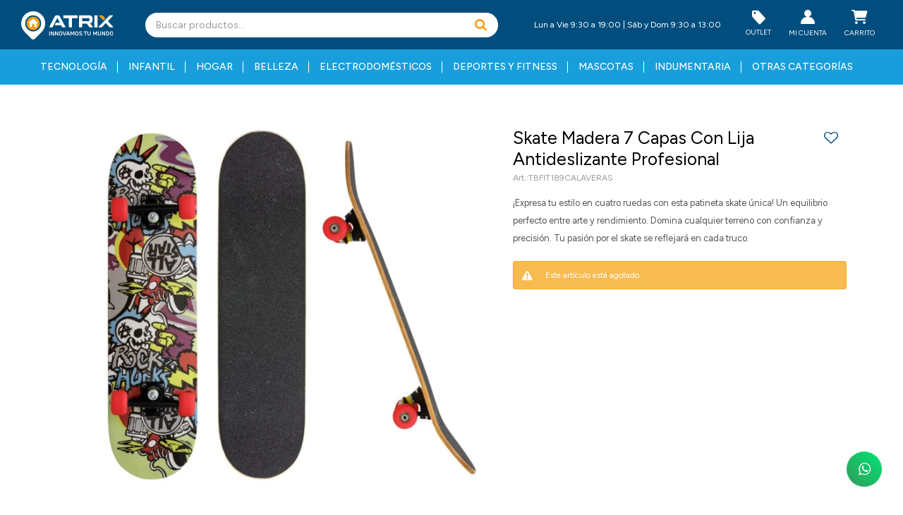

--- FILE ---
content_type: text/html; charset=utf-8
request_url: https://www.atrixuy.com/catalogo/skate-madera-7-capas-con-lija-antideslizante-profesional-variante-diseno-calaveras_TBFIT189_CALAVERAS
body_size: 17849
content:
 <!DOCTYPE html> <html lang="es" class="no-js"> <head itemscope itemtype="http://schema.org/WebSite"> <meta charset="utf-8" /> <script> const GOOGLE_MAPS_CHANNEL_ID = '38'; </script> <link rel='preconnect' href='https://f.fcdn.app' /> <link rel='preconnect' href='https://fonts.googleapis.com' /> <link rel='preconnect' href='https://www.facebook.com' /> <link rel='preconnect' href='https://www.google-analytics.com' /> <link rel="dns-prefetch" href="https://cdnjs.cloudflare.com" /> <title itemprop='name'>Skate Madera 7 Capas Con Lija Antideslizante Profesional - Variante Diseño Calaveras — Atrix</title> <meta name="description" content="¡Expresa tu estilo en cuatro ruedas con esta patineta skate única! Un equilibrio perfecto entre arte y rendimiento. Domina cualquier terreno con confianza y precisión. Tu pasión por el skate se reflejará en cada truco." /> <meta name="keywords" content="" /> <link itemprop="url" rel="canonical" href="https://www.atrixuy.com/catalogo/skate-madera-7-capas-con-lija-antideslizante-profesional-variante-diseno-calaveras_TBFIT189_CALAVERAS" /> <meta property="og:title" content="Skate Madera 7 Capas Con Lija Antideslizante Profesional - Variante Diseño Calaveras — Atrix" /><meta property="og:description" content="¡Expresa tu estilo en cuatro ruedas con esta patineta skate única! Un equilibrio perfecto entre arte y rendimiento. Domina cualquier terreno con confianza y precisión. Tu pasión por el skate se reflejará en cada truco." /><meta property="og:type" content="product" /><meta property="og:image" content="https://f.fcdn.app/imgs/e60ee8/www.atrixuy.com/atriuy/0be7/webp/catalogo/TBFIT189_CALAVERAS_1/600x600/skate-madera-7-capas-con-lija-antideslizante-profesional-variante-diseno-calaveras.jpg"/><meta property="og:url" content="https://www.atrixuy.com/catalogo/skate-madera-7-capas-con-lija-antideslizante-profesional-variante-diseno-calaveras_TBFIT189_CALAVERAS" /><meta property="og:site_name" content="Atrix" /> <meta name='twitter:description' content='¡Expresa tu estilo en cuatro ruedas con esta patineta skate única! Un equilibrio perfecto entre arte y rendimiento. Domina cualquier terreno con confianza y precisión. Tu pasión por el skate se reflejará en cada truco.' /> <meta name='twitter:image' content='https://f.fcdn.app/imgs/e60ee8/www.atrixuy.com/atriuy/0be7/webp/catalogo/TBFIT189_CALAVERAS_1/600x600/skate-madera-7-capas-con-lija-antideslizante-profesional-variante-diseno-calaveras.jpg' /> <meta name='twitter:url' content='https://www.atrixuy.com/catalogo/skate-madera-7-capas-con-lija-antideslizante-profesional-variante-diseno-calaveras_TBFIT189_CALAVERAS' /> <meta name='twitter:card' content='summary' /> <meta name='twitter:title' content='Skate Madera 7 Capas Con Lija Antideslizante Profesional - Variante Diseño Calaveras — Atrix' /> <script>document.getElementsByTagName('html')[0].setAttribute('class', 'js ' + ('ontouchstart' in window || navigator.msMaxTouchPoints ? 'is-touch' : 'no-touch'));</script> <script> var FN_TC = { M1 : 38.41, M2 : 1 }; </script> <script>window.dataLayer = window.dataLayer || [];var _tmData = {"fbPixel":"","hotJar":"","zopimId":"","app":"web"};</script> <script>(function(w,d,s,l,i){w[l]=w[l]||[];w[l].push({'gtm.start': new Date().getTime(),event:'gtm.js'});var f=d.getElementsByTagName(s)[0], j=d.createElement(s),dl=l!='dataLayer'?'&l='+l:'';j.setAttribute('defer', 'defer');j.src= 'https://www.googletagmanager.com/gtm.js?id='+i+dl;f.parentNode.insertBefore(j,f); })(window,document,'script','dataLayer','GTM-MRZKGXV2');</script> <script>(function(w,d,s,l,i){w[l]=w[l]||[];w[l].push({'gtm.start': new Date().getTime(),event:'gtm.js'});var f=d.getElementsByTagName(s)[0], j=d.createElement(s),dl=l!='dataLayer'?'&l='+l:'';j.setAttribute('defer', 'defer');j.src= 'https://www.googletagmanager.com/gtm.js?id='+i+dl;f.parentNode.insertBefore(j,f); })(window,document,'script','dataLayer','GTM-MT6Z9DMQ');</script> <meta id='viewportMetaTag' name="viewport" content="width=device-width, initial-scale=1.0, maximum-scale=1,user-scalable=no"> <link rel="shortcut icon" href="https://f.fcdn.app/assets/commerce/www.atrixuy.com/ccae_e5b8/public/web/favicon.ico" /> <link rel="apple-itouch-icon" href="https://f.fcdn.app/assets/commerce/www.atrixuy.com/10d2_1962/public/web/favicon.png" /> <link rel="preconnect" href="https://fonts.googleapis.com"> <link rel="preconnect" href="https://fonts.gstatic.com" crossorigin> <link href="https://fonts.googleapis.com/css2?family=Figtree:ital,wght@0,300..900;1,300..900&display=swap" rel="stylesheet">  <script> !function (w, d, t) { w.TiktokAnalyticsObject = t; var ttq = w[t] = w[t] || []; ttq.methods = ["page", "track", "identify", "instances", "debug", "on", "off", "once", "ready", "alias", "group", "enableCookie", "disableCookie"], ttq.setAndDefer = function (t, e) { t[e] = function () { t.push([e].concat(Array.prototype.slice.call(arguments, 0))) } }; for (var i = 0; i < ttq.methods.length; i++) ttq.setAndDefer(ttq, ttq.methods[i]); ttq.instance = function (t) { for (var e = ttq._i[t] || [], n = 0; n < ttq.methods.length; n++) ttq.setAndDefer(e, ttq.methods[n]); return e }, ttq.load = function (e, n) { var i = "https://analytics.tiktok.com/i18n/pixel/events.js"; ttq._i = ttq._i || {}, ttq._i[e] = [], ttq._i[e]._u = i, ttq._t = ttq._t || {}, ttq._t[e] = +new Date, ttq._o = ttq._o || {}, ttq._o[e] = n || {}; var o = document.createElement("script"); o.type = "text/javascript", o.async = !0, o.src = i + "?sdkid=" + e + "&lib=" + t; var a = document.getElementsByTagName("script")[0]; a.parentNode.insertBefore(o, a) }; ttq.load('CPOQ0E3C77U83Q69TPT0'); ttq.page(); }(window, document, 'ttq'); </script> <link href="https://f.fcdn.app/assets/commerce/www.atrixuy.com/0000_b9fb/s.34334705120117933584426904250233.css" rel="stylesheet"/> <script src="https://f.fcdn.app/assets/commerce/www.atrixuy.com/0000_b9fb/s.43111253266262124633529837285561.js"></script> <!--[if lt IE 9]> <script type="text/javascript" src="https://cdnjs.cloudflare.com/ajax/libs/html5shiv/3.7.3/html5shiv.js"></script> <![endif]--> <link rel="manifest" href="https://f.fcdn.app/assets/manifest.json" /> </head> <body id='pgCatalogoDetalle' class='headerMenuFullWidth footer2 headerSubMenuFade buscadorSearchField compraSlide compraLeft filtrosFixed fichaMobileFixedActions layout03'> <noscript><iframe src="https://www.googletagmanager.com/ns.html?id=GTM-MRZKGXV2" height="0" width="0" style="display:none;visibility:hidden"></iframe></noscript><noscript><iframe src="https://www.googletagmanager.com/ns.html?id=GTM-MT6Z9DMQ" height="0" width="0" style="display:none;visibility:hidden"></iframe></noscript> <script> const instanceTimeRemaining = timeRemaining.instance(); </script> <script> (function (d, s, id) { var js, fjs = d.getElementsByTagName(s)[0]; if (d.getElementById(id)) return; js = d.createElement(s); js.id = id; js.setAttribute('defer', 'defer'); /* */ js.src = 'https://connect.facebook.net/es_LA/sdk/xfbml.js#xfbml=1&version=v3.0&autoLogAppEvents=1'; /* */ fjs.parentNode.insertBefore(js, fjs); }(document, 'script', 'facebook-jssdk')); </script> <script> window.fbAsyncInit = function () { FB.init({ appId: '8373768539307200', autoLogAppEvents: true, xfbml: true, version: 'v3.0' }); }; var FBLogin = new (function () { var $frmLogin = null; var reRequest = false; var setMensajeError = function (msj) { var $frm = getFrmLogin(); if ($frm != null) { var $divMsj = $('.msg.err:first', $frm); if ($divMsj.length == 0) { $divMsj = $('<div class="msg err"><p></p></div>'); $divMsj.insertBefore($('.fld-grp:first', $frm)); } $('p:first', $divMsj).text(msj); } }; var getFrmLogin = function () { if ($frmLogin == null) { $frmLogin = $('#frmLogin'); if ($frmLogin.length == 0) { $frmLogin = null; } } return $frmLogin; }; var login = function () { var opt = { scope: 'public_profile,email' }; if (reRequest === true) { opt.auth_type = 'rerequest'; } FB.login(function (response) { if (response.status === 'connected') { $.ajax({ url: 'https://www.atrixuy.com/ajax?service=login-fb', data: { tk: response.authResponse.accessToken }, dataType: 'json', success: function (json) { if (json.logged == true) { location.href = location.href.replace(/#.*/, ''); } else if (json.scope != undefined) { setMensajeError(json.msj); if (reRequest == false) { reRequest = true; login(); } } } }); } }, opt); }; this.login = function () { login(); }; $(function () { $('body:first').on('click', '.btnLoginFacebook', function (e) { e.preventDefault(); try { FBLogin.login(); } catch (e) { } }); }); })(); </script> <div id="pre"> <div id="wrapper"> <header id="header" role="banner"> <div class="cnt"> <div id="logo"><a href="/"><img src="https://f.fcdn.app/assets/commerce/www.atrixuy.com/0000_b9fb/public/web/img/logo.svg" width="300" height="120" alt="Atrix" /></a></div> <nav id="menu"> <ul class="lst main"> <li class="it tecnologia"> <a href='https://www.atrixuy.com/tecnologia' target='_self' class="tit">Tecnología</a> <div class="subMenu"> <div class="cnt"> <ul> <li class="hdr celulares-y-telefonia"> <div class="menuDesplegable"> <div class="contenedor-menu"> <ul> <li><a href="https://www.atrixuy.com/tecnologia/celulares-y-telefonia/celulares" target="_self">Celulares</a> </li> <li><a href="https://www.atrixuy.com/tecnologia/celulares-y-telefonia/smartwatches" target="_self">Smartwatches</a> </li> <li><a href="https://www.atrixuy.com/tecnologia/celulares-y-telefonia/cables-de-datos-y-cargadores" target="_self">Cables de datos y cargadores</a> </li> <li><a href="https://www.atrixuy.com/tecnologia/celulares-y-telefonia/fundas-y-protectores" target="_self">Fundas y protectores</a> </li> <li><a href="https://www.atrixuy.com/tecnologia/celulares-y-telefonia/baterias" target="_self">Baterías</a> </li> <li><a href="https://www.atrixuy.com/tecnologia/celulares-y-telefonia/accesorios" target="_self">Accesorios</a> </li> <li><a href="https://www.atrixuy.com/tecnologia/celulares-y-telefonia/telefonos" target="_self">Teléfonos</a> </li> <li><a href="https://www.atrixuy.com/tecnologia/celulares-y-telefonia/otros" target="_self">Otros</a> </li> </ul> <div class="banners"> </div> </div> </div> <a target="_self" href="https://www.atrixuy.com/tecnologia/celulares-y-telefonia" class="tit">Celulares y telefonía</a> </li> <li class="hdr informatica"> <div class="menuDesplegable"> <div class="contenedor-menu"> <ul> <li><a href="https://www.atrixuy.com/tecnologia/informatica/tablets" target="_self">Tablets</a> </li> <li><a href="https://www.atrixuy.com/tecnologia/informatica/notebooks" target="_self">Notebooks</a> </li> <li><a href="https://www.atrixuy.com/tecnologia/informatica/auriculares" target="_self">Auriculares</a> </li> <li><a href="https://www.atrixuy.com/tecnologia/informatica/teclados-y-mouses" target="_self">Teclados y mouses</a> </li> <li><a href="https://www.atrixuy.com/tecnologia/informatica/microfonos" target="_self">Micrófonos</a> </li> <li><a href="https://www.atrixuy.com/tecnologia/informatica/camaras-web" target="_self">Cámaras web</a> </li> <li><a href="https://www.atrixuy.com/tecnologia/informatica/cables-de-red" target="_self">Cables de red</a> </li> <li><a href="https://www.atrixuy.com/tecnologia/informatica/gabinetes" target="_self">Gabinetes</a> </li> <li><a href="https://www.atrixuy.com/tecnologia/informatica/cartuchos-y-toners" target="_self">Cartuchos y toners</a> </li> <li><a href="https://www.atrixuy.com/tecnologia/informatica/routers-y-extensores" target="_self">Routers y extensores</a> </li> <li><a href="https://www.atrixuy.com/tecnologia/informatica/accesorios" target="_self">Accesorios</a> </li> <li><a href="https://www.atrixuy.com/tecnologia/informatica/otros" target="_self">Otros</a> </li> </ul> <div class="banners"> </div> </div> </div> <a target="_self" href="https://www.atrixuy.com/tecnologia/informatica" class="tit">Informática</a> </li> <li class="hdr electronica-audio-y-video"> <div class="menuDesplegable"> <div class="contenedor-menu"> <ul> <li><a href="https://www.atrixuy.com/tecnologia/electronica-audio-y-video/tv-box-y-sintonizadores" target="_self">Tv Box y sintonizadores</a> </li> <li><a href="https://www.atrixuy.com/tecnologia/electronica-audio-y-video/parlantes" target="_self">Parlantes</a> </li> <li><a href="https://www.atrixuy.com/tecnologia/electronica-audio-y-video/soportes" target="_self">Soportes</a> </li> <li><a href="https://www.atrixuy.com/tecnologia/electronica-audio-y-video/adaptadores-y-conversores" target="_self">Adaptadores y conversores</a> </li> <li><a href="https://www.atrixuy.com/tecnologia/electronica-audio-y-video/antenas" target="_self">Antenas</a> </li> <li><a href="https://www.atrixuy.com/tecnologia/electronica-audio-y-video/microfonos" target="_self">Micrófonos</a> </li> <li><a href="https://www.atrixuy.com/tecnologia/electronica-audio-y-video/proyectores-luces-y-efectos" target="_self">Proyectores, luces y efectos</a> </li> <li><a href="https://www.atrixuy.com/tecnologia/electronica-audio-y-video/otros" target="_self">Otros</a> </li> </ul> <div class="banners"> </div> </div> </div> <a target="_self" href="https://www.atrixuy.com/tecnologia/electronica-audio-y-video" class="tit">Electrónica, audio y video</a> </li> <li class="hdr camaras-y-accesorios"> <div class="menuDesplegable"> <div class="contenedor-menu"> <ul> <li><a href="https://www.atrixuy.com/tecnologia/camaras-y-accesorios/camaras" target="_self">Cámaras</a> </li> <li><a href="https://www.atrixuy.com/tecnologia/camaras-y-accesorios/tripodes" target="_self">Trípodes</a> </li> <li><a href="https://www.atrixuy.com/tecnologia/camaras-y-accesorios/binoculares-y-telescopios" target="_self">Binoculares y telescopios</a> </li> <li><a href="https://www.atrixuy.com/tecnologia/camaras-y-accesorios/otros" target="_self">Otros</a> </li> </ul> <div class="banners"> </div> </div> </div> <a target="_self" href="https://www.atrixuy.com/tecnologia/camaras-y-accesorios" class="tit">Cámaras y accesorios</a> </li> <li class="hdr consolas-y-videojuegos"> <div class="menuDesplegable"> <div class="contenedor-menu"> <ul> <li><a href="https://www.atrixuy.com/tecnologia/consolas-y-videojuegos/consolas" target="_self">Consolas</a> </li> <li><a href="https://www.atrixuy.com/tecnologia/consolas-y-videojuegos/joysticks" target="_self">Joysticks</a> </li> </ul> <div class="banners"> </div> </div> </div> <a target="_self" href="https://www.atrixuy.com/tecnologia/consolas-y-videojuegos" class="tit">Consolas y videojuegos</a> </li> </ul> </div> </div> </li> <li class="it infantil"> <a href='https://www.atrixuy.com/infantil' target='_self' class="tit">Infantil</a> <div class="subMenu"> <div class="cnt"> <ul> <li class="hdr munecos-y-munecas"> <div class="menuDesplegable"> <div class="contenedor-menu"> <ul> <li><a href="https://www.atrixuy.com/infantil/munecos-y-munecas/munecos-y-figuras-de-accion" target="_self">Muñecos y figuras de acción</a> </li> <li><a href="https://www.atrixuy.com/infantil/munecos-y-munecas/munecas-y-bebotes" target="_self">Muñecas y bebotes</a> </li> <li><a href="https://www.atrixuy.com/infantil/munecos-y-munecas/casas-para-munecas" target="_self">Casas para muñecas</a> </li> <li><a href="https://www.atrixuy.com/infantil/munecos-y-munecas/cochecitos" target="_self">Cochecitos</a> </li> <li><a href="https://www.atrixuy.com/infantil/munecos-y-munecas/muebles" target="_self">Muebles</a> </li> <li><a href="https://www.atrixuy.com/infantil/munecos-y-munecas/otros" target="_self">Otros</a> </li> </ul> <div class="banners"> </div> </div> </div> <a target="_self" href="https://www.atrixuy.com/infantil/munecos-y-munecas" class="tit">Muñecos y muñecas</a> </li> <li class="hdr juegos-y-juguetes"> <div class="menuDesplegable"> <div class="contenedor-menu"> <ul> <li><a href="https://www.atrixuy.com/infantil/juegos-y-juguetes/puzzles" target="_self">Puzzles</a> </li> <li><a href="https://www.atrixuy.com/infantil/juegos-y-juguetes/juegos-de-mesa" target="_self">Juegos de mesa</a> </li> <li><a href="https://www.atrixuy.com/infantil/juegos-y-juguetes/juegos-al-aire-libre" target="_self">Juegos al aire libre</a> </li> <li><a href="https://www.atrixuy.com/infantil/juegos-y-juguetes/juguetes-de-oficios" target="_self">Juguetes de oficios</a> </li> <li><a href="https://www.atrixuy.com/infantil/juegos-y-juguetes/armas-de-juguete" target="_self">Armas de juguete</a> </li> <li><a href="https://www.atrixuy.com/infantil/juegos-y-juguetes/vehiculos-de-juguete" target="_self">Vehículos de juguete</a> </li> <li><a href="https://www.atrixuy.com/infantil/juegos-y-juguetes/juguetes-de-construccion" target="_self">Juguetes de construcción</a> </li> <li><a href="https://www.atrixuy.com/infantil/juegos-y-juguetes/otros" target="_self">Otros</a> </li> </ul> <div class="banners"> </div> </div> </div> <a target="_self" href="https://www.atrixuy.com/infantil/juegos-y-juguetes" class="tit">Juegos y juguetes</a> </li> <li class="hdr arte-y-manualidades"> <div class="menuDesplegable"> <div class="contenedor-menu"> <ul> <li><a href="https://www.atrixuy.com/infantil/arte-y-manualidades/kits-de-bijouterie" target="_self">Kits de bijouterie</a> </li> <li><a href="https://www.atrixuy.com/infantil/arte-y-manualidades/pizarras" target="_self">Pizarras</a> </li> <li><a href="https://www.atrixuy.com/infantil/arte-y-manualidades/otros" target="_self">Otros</a> </li> </ul> <div class="banners"> </div> </div> </div> <a target="_self" href="https://www.atrixuy.com/infantil/arte-y-manualidades" class="tit">Arte y manualidades</a> </li> <li class="hdr peluches"> <a target="_self" href="https://www.atrixuy.com/infantil/peluches" class="tit">Peluches</a> </li> <li class="hdr bebes"> <div class="menuDesplegable"> <div class="contenedor-menu"> <ul> <li><a href="https://www.atrixuy.com/infantil/bebes/articulos-para-bano" target="_self">Artículos para baño</a> </li> <li><a href="https://www.atrixuy.com/infantil/bebes/indumentaria" target="_self">Indumentaria</a> </li> <li><a href="https://www.atrixuy.com/infantil/bebes/extractores-de-leche" target="_self">Extractores de leche</a> </li> <li><a href="https://www.atrixuy.com/infantil/bebes/seguridad-para-bebe" target="_self">Seguridad para bebé</a> </li> <li><a href="https://www.atrixuy.com/infantil/bebes/andadores-y-caminadores" target="_self">Andadores y caminadores</a> </li> <li><a href="https://www.atrixuy.com/infantil/bebes/sets-de-alimentacion" target="_self">Sets de alimentación</a> </li> <li><a href="https://www.atrixuy.com/infantil/bebes/juegos-y-juguetes" target="_self">Juegos y juguetes</a> </li> <li><a href="https://www.atrixuy.com/infantil/bebes/otros" target="_self">Otros</a> </li> </ul> <div class="banners"> </div> </div> </div> <a target="_self" href="https://www.atrixuy.com/infantil/bebes" class="tit">Bebés</a> </li> <li class="hdr otros-de-infantil"> <div class="menuDesplegable"> <div class="contenedor-menu"> <ul> <li><a href="https://www.atrixuy.com/infantil/otros-de-infantil/electronicos-para-ninos" target="_self">Electrónicos para niños</a> </li> <li><a href="https://www.atrixuy.com/infantil/otros-de-infantil/burbujeros" target="_self">Burbujeros</a> </li> </ul> <div class="banners"> </div> </div> </div> <a target="_self" href="https://www.atrixuy.com/infantil/otros-de-infantil" class="tit">Otros de infantil</a> </li> </ul> </div> </div> </li> <li class="it hogar"> <a href='https://www.atrixuy.com/hogar' target='_self' class="tit">Hogar</a> <div class="subMenu"> <div class="cnt"> <ul> <li class="hdr bazar"> <div class="menuDesplegable"> <div class="contenedor-menu"> <ul> <li><a href="https://www.atrixuy.com/hogar/bazar/articulos-de-cocina" target="_self">Artículos de cocina</a> </li> <li><a href="https://www.atrixuy.com/hogar/bazar/limpieza-del-hogar" target="_self">Limpieza del hogar</a> </li> <li><a href="https://www.atrixuy.com/hogar/bazar/herramientas" target="_self">Herramientas</a> </li> <li><a href="https://www.atrixuy.com/hogar/bazar/papeleras" target="_self">Papeleras</a> </li> <li><a href="https://www.atrixuy.com/hogar/bazar/seguridad" target="_self">Seguridad</a> </li> <li><a href="https://www.atrixuy.com/hogar/bazar/canastos-y-organizadores" target="_self">Canastos y organizadores</a> </li> <li><a href="https://www.atrixuy.com/hogar/bazar/humidificadores" target="_self">Humidificadores</a> </li> <li><a href="https://www.atrixuy.com/hogar/bazar/tendederos" target="_self">Tendederos</a> </li> <li><a href="https://www.atrixuy.com/hogar/bazar/otros" target="_self">Otros</a> </li> </ul> <div class="banners"> </div> </div> </div> <a target="_self" href="https://www.atrixuy.com/hogar/bazar" class="tit">Bazar</a> </li> <li class="hdr iluminacion"> <div class="menuDesplegable"> <div class="contenedor-menu"> <ul> <li><a href="https://www.atrixuy.com/hogar/iluminacion/lamparas-colgantes" target="_self">Lámparas colgantes</a> </li> <li><a href="https://www.atrixuy.com/hogar/iluminacion/apliques-de-pared" target="_self">Apliques de pared</a> </li> <li><a href="https://www.atrixuy.com/hogar/iluminacion/tiras-led" target="_self">Tiras LED</a> </li> <li><a href="https://www.atrixuy.com/hogar/iluminacion/iluminacion-solar" target="_self">Iluminación solar</a> </li> <li><a href="https://www.atrixuy.com/hogar/iluminacion/aros-led" target="_self">Aros LED</a> </li> <li><a href="https://www.atrixuy.com/hogar/iluminacion/veladoras" target="_self">Veladoras</a> </li> <li><a href="https://www.atrixuy.com/hogar/iluminacion/oficina" target="_self">Oficina</a> </li> <li><a href="https://www.atrixuy.com/hogar/iluminacion/guirnaldas-decorativas" target="_self">Guirnaldas decorativas</a> </li> <li><a href="https://www.atrixuy.com/hogar/iluminacion/focos" target="_self">Focos</a> </li> <li><a href="https://www.atrixuy.com/hogar/iluminacion/linternas-y-lamparas" target="_self">Linternas y lámparas</a> </li> <li><a href="https://www.atrixuy.com/hogar/iluminacion/bombitas-de-luz" target="_self">Bombitas de luz</a> </li> <li><a href="https://www.atrixuy.com/hogar/iluminacion/otros" target="_self">Otros</a> </li> </ul> <div class="banners"> </div> </div> </div> <a target="_self" href="https://www.atrixuy.com/hogar/iluminacion" class="tit">Iluminación</a> </li> <li class="hdr muebles"> <div class="menuDesplegable"> <div class="contenedor-menu"> <ul> <li><a href="https://www.atrixuy.com/hogar/muebles/zapateras" target="_self">Zapateras</a> </li> <li><a href="https://www.atrixuy.com/hogar/muebles/organizadores" target="_self">Organizadores</a> </li> <li><a href="https://www.atrixuy.com/hogar/muebles/percheros" target="_self">Percheros</a> </li> <li><a href="https://www.atrixuy.com/hogar/muebles/roperos" target="_self">Roperos</a> </li> <li><a href="https://www.atrixuy.com/hogar/muebles/sillas" target="_self">Sillas</a> </li> </ul> <div class="banners"> </div> </div> </div> <a target="_self" href="https://www.atrixuy.com/hogar/muebles" class="tit">Muebles</a> </li> <li class="hdr decoracion"> <div class="menuDesplegable"> <div class="contenedor-menu"> <ul> <li><a href="https://www.atrixuy.com/hogar/decoracion/vinilos-y-revestimientos" target="_self">Vinilos y revestimientos</a> </li> <li><a href="https://www.atrixuy.com/hogar/decoracion/fundas" target="_self">Fundas</a> </li> <li><a href="https://www.atrixuy.com/hogar/decoracion/almohadas-y-almohadones" target="_self">Almohadas y almohadones</a> </li> <li><a href="https://www.atrixuy.com/hogar/decoracion/relojes" target="_self">Relojes</a> </li> <li><a href="https://www.atrixuy.com/hogar/decoracion/alfombras" target="_self">Alfombras</a> </li> <li><a href="https://www.atrixuy.com/hogar/decoracion/mantas-y-frazadas" target="_self">Mantas y Frazadas</a> </li> <li><a href="https://www.atrixuy.com/hogar/decoracion/pisos" target="_self">Pisos</a> </li> </ul> <div class="banners"> </div> </div> </div> <a target="_self" href="https://www.atrixuy.com/hogar/decoracion" class="tit">Decoración</a> </li> <li class="hdr jardin-y-exteriores"> <div class="menuDesplegable"> <div class="contenedor-menu"> <ul> <li><a href="https://www.atrixuy.com/hogar/jardin-y-exteriores/mallas-y-toldos" target="_self">Mallas y toldos</a> </li> <li><a href="https://www.atrixuy.com/hogar/jardin-y-exteriores/riego" target="_self">Riego</a> </li> <li><a href="https://www.atrixuy.com/hogar/jardin-y-exteriores/herramientas-para-jardin" target="_self">Herramientas para jardín</a> </li> <li><a href="https://www.atrixuy.com/hogar/jardin-y-exteriores/parrillas" target="_self">Parrillas</a> </li> <li><a href="https://www.atrixuy.com/hogar/jardin-y-exteriores/otros" target="_self">Otros</a> </li> </ul> <div class="banners"> </div> </div> </div> <a target="_self" href="https://www.atrixuy.com/hogar/jardin-y-exteriores" class="tit">Jardín y exteriores</a> </li> <li class="hdr accesorios-de-vehiculos"> <div class="menuDesplegable"> <div class="contenedor-menu"> <ul> <li><a href="https://www.atrixuy.com/hogar/accesorios-de-vehiculos/tuning" target="_self">Tuning</a> </li> <li><a href="https://www.atrixuy.com/hogar/accesorios-de-vehiculos/transmisores" target="_self">Transmisores</a> </li> <li><a href="https://www.atrixuy.com/hogar/accesorios-de-vehiculos/fundas" target="_self">Fundas</a> </li> <li><a href="https://www.atrixuy.com/hogar/accesorios-de-vehiculos/otros" target="_self">Otros</a> </li> </ul> <div class="banners"> </div> </div> </div> <a target="_self" href="https://www.atrixuy.com/hogar/accesorios-de-vehiculos" class="tit">Accesorios de vehículos</a> </li> </ul> </div> </div> </li> <li class="it belleza"> <a href='https://www.atrixuy.com/belleza' target='_self' class="tit">Belleza</a> <div class="subMenu"> <div class="cnt"> <ul> <li class="hdr cuidado-personal"> <div class="menuDesplegable"> <div class="contenedor-menu"> <ul> <li><a href="https://www.atrixuy.com/belleza/cuidado-personal/cuidado-facial" target="_self">Cuidado facial</a> </li> <li><a href="https://www.atrixuy.com/belleza/cuidado-personal/cuidado-corporal" target="_self">Cuidado corporal</a> </li> <li><a href="https://www.atrixuy.com/belleza/cuidado-personal/cortadoras-de-pelo" target="_self">Cortadoras de pelo</a> </li> <li><a href="https://www.atrixuy.com/belleza/cuidado-personal/manicura-y-pedicura" target="_self">Manicura y pedicura</a> </li> <li><a href="https://www.atrixuy.com/belleza/cuidado-personal/afeitadoras" target="_self">Afeitadoras</a> </li> <li><a href="https://www.atrixuy.com/belleza/cuidado-personal/secador-de-pelo" target="_self">Secador de pelo</a> </li> <li><a href="https://www.atrixuy.com/belleza/cuidado-personal/bucleras" target="_self">Bucleras</a> </li> <li><a href="https://www.atrixuy.com/belleza/cuidado-personal/planchitas" target="_self">Planchitas</a> </li> <li><a href="https://www.atrixuy.com/belleza/cuidado-personal/cuidado-bucal" target="_self">Cuidado bucal</a> </li> <li><a href="https://www.atrixuy.com/belleza/cuidado-personal/depiladoras" target="_self">Depiladoras</a> </li> </ul> <div class="banners"> </div> </div> </div> <a target="_self" href="https://www.atrixuy.com/belleza/cuidado-personal" class="tit">Cuidado personal</a> </li> <li class="hdr salud"> <div class="menuDesplegable"> <div class="contenedor-menu"> <ul> <li><a href="https://www.atrixuy.com/belleza/salud/vendas-ortopedicas" target="_self">Vendas ortopédicas</a> </li> <li><a href="https://www.atrixuy.com/belleza/salud/masajeadores" target="_self">Masajeadores</a> </li> <li><a href="https://www.atrixuy.com/belleza/salud/otros" target="_self">Otros</a> </li> </ul> <div class="banners"> </div> </div> </div> <a target="_self" href="https://www.atrixuy.com/belleza/salud" class="tit">Salud</a> </li> </ul> </div> </div> </li> <li class="it electrodomesticos"> <a href='https://www.atrixuy.com/electrodomesticos' target='_self' class="tit">Electrodomésticos</a> <div class="subMenu"> <div class="cnt"> <ul> <li class="hdr cocina"> <div class="menuDesplegable"> <div class="contenedor-menu"> <ul> <li><a href="https://www.atrixuy.com/electrodomesticos/cocina/cafeteras" target="_self">Cafeteras</a> </li> <li><a href="https://www.atrixuy.com/electrodomesticos/cocina/jarras-electricas" target="_self">Jarras eléctricas</a> </li> <li><a href="https://www.atrixuy.com/electrodomesticos/cocina/maquinas-para-postres" target="_self">Máquinas para postres</a> </li> <li><a href="https://www.atrixuy.com/electrodomesticos/cocina/tostadoras-y-sandwicheras" target="_self">Tostadoras y sandwicheras</a> </li> <li><a href="https://www.atrixuy.com/electrodomesticos/cocina/waffleras" target="_self">Waffleras</a> </li> <li><a href="https://www.atrixuy.com/electrodomesticos/cocina/freidoras" target="_self">Freidoras</a> </li> <li><a href="https://www.atrixuy.com/electrodomesticos/cocina/batidoras-y-mixers" target="_self">Batidoras y mixers</a> </li> <li><a href="https://www.atrixuy.com/electrodomesticos/cocina/otros" target="_self">Otros</a> </li> </ul> <div class="banners"> </div> </div> </div> <a target="_self" href="https://www.atrixuy.com/electrodomesticos/cocina" class="tit">Cocina</a> </li> <li class="hdr hogar"> <div class="menuDesplegable"> <div class="contenedor-menu"> <ul> <li><a href="https://www.atrixuy.com/electrodomesticos/hogar/estufas-y-calefactores" target="_self">Estufas y calefactores</a> </li> <li><a href="https://www.atrixuy.com/electrodomesticos/hogar/ventiladores" target="_self">Ventiladores</a> </li> <li><a href="https://www.atrixuy.com/electrodomesticos/hogar/aspiradoras" target="_self">Aspiradoras</a> </li> <li><a href="https://www.atrixuy.com/electrodomesticos/hogar/secarropas" target="_self">Secarropas</a> </li> <li><a href="https://www.atrixuy.com/electrodomesticos/hogar/balanzas" target="_self">Balanzas</a> </li> <li><a href="https://www.atrixuy.com/electrodomesticos/hogar/maquinas-de-coser" target="_self">Máquinas de coser</a> </li> <li><a href="https://www.atrixuy.com/electrodomesticos/hogar/planchas" target="_self">Planchas</a> </li> </ul> <div class="banners"> </div> </div> </div> <a target="_self" href="https://www.atrixuy.com/electrodomesticos/hogar" class="tit">Hogar</a> </li> <li class="hdr otros-de-electrodomesticos"> <a target="_self" href="https://www.atrixuy.com/electrodomesticos/otros-de-electrodomesticos" class="tit">Otros de electrodomésticos</a> </li> </ul> </div> </div> </li> <li class="it deportes-y-fitness"> <a href='https://www.atrixuy.com/deportes-y-fitness' target='_self' class="tit">Deportes y fitness</a> <div class="subMenu"> <div class="cnt"> <ul> <li class="hdr fitness-y-musculacion"> <div class="menuDesplegable"> <div class="contenedor-menu"> <ul> <li><a href="https://www.atrixuy.com/deportes-y-fitness/fitness-y-musculacion/pilates-y-yoga" target="_self">Pilates y yoga</a> </li> <li><a href="https://www.atrixuy.com/deportes-y-fitness/fitness-y-musculacion/maquinas-cardiovasculares" target="_self">Máquinas cardiovasculares</a> </li> <li><a href="https://www.atrixuy.com/deportes-y-fitness/fitness-y-musculacion/otros" target="_self">Otros</a> </li> </ul> <div class="banners"> </div> </div> </div> <a target="_self" href="https://www.atrixuy.com/deportes-y-fitness/fitness-y-musculacion" class="tit">Fitness y musculación</a> </li> <li class="hdr deportes"> <div class="menuDesplegable"> <div class="contenedor-menu"> <ul> <li><a href="https://www.atrixuy.com/deportes-y-fitness/deportes/pelotas" target="_self">Pelotas</a> </li> <li><a href="https://www.atrixuy.com/deportes-y-fitness/deportes/arcos-aros-y-tableros" target="_self">Arcos, aros y tableros</a> </li> <li><a href="https://www.atrixuy.com/deportes-y-fitness/deportes/otros" target="_self">Otros</a> </li> </ul> <div class="banners"> </div> </div> </div> <a target="_self" href="https://www.atrixuy.com/deportes-y-fitness/deportes" class="tit">Deportes</a> </li> <li class="hdr ciclismo"> <div class="menuDesplegable"> <div class="contenedor-menu"> <ul> <li><a href="https://www.atrixuy.com/deportes-y-fitness/ciclismo/bicicletas" target="_self">Bicicletas</a> </li> <li><a href="https://www.atrixuy.com/deportes-y-fitness/ciclismo/accesorios" target="_self">Accesorios</a> </li> </ul> <div class="banners"> </div> </div> </div> <a target="_self" href="https://www.atrixuy.com/deportes-y-fitness/ciclismo" class="tit">Ciclismo</a> </li> <li class="hdr otros-de-deportes-y-fitness"> <div class="menuDesplegable"> <div class="contenedor-menu"> <ul> <li><a href="https://www.atrixuy.com/deportes-y-fitness/otros-de-deportes-y-fitness/equipamiento-para-camping" target="_self">Equipamiento para camping</a> </li> <li><a href="https://www.atrixuy.com/deportes-y-fitness/otros-de-deportes-y-fitness/patines-y-skateboard" target="_self">Patines y skateboard</a> </li> <li><a href="https://www.atrixuy.com/deportes-y-fitness/otros-de-deportes-y-fitness/juegos-al-aire-libre" target="_self">Juegos al aire libre</a> </li> <li><a href="https://www.atrixuy.com/deportes-y-fitness/otros-de-deportes-y-fitness/hoverboards" target="_self">Hoverboards</a> </li> </ul> <div class="banners"> </div> </div> </div> <a target="_self" href="https://www.atrixuy.com/deportes-y-fitness/otros-de-deportes-y-fitness" class="tit">Otros de deportes y fitness</a> </li> </ul> </div> </div> </li> <li class="it mascotas"> <a href='https://www.atrixuy.com/mascotas' target='_self' class="tit">Mascotas</a> <div class="subMenu"> <div class="cnt"> <ul> <li class="hdr accesorios-de-mascotas"> <div class="menuDesplegable"> <div class="contenedor-menu"> <ul> <li><a href="https://www.atrixuy.com/mascotas/accesorios-de-mascotas/camas-y-cuchas" target="_self">Camas y cuchas</a> </li> <li><a href="https://www.atrixuy.com/mascotas/accesorios-de-mascotas/comederos" target="_self">Comederos</a> </li> <li><a href="https://www.atrixuy.com/mascotas/accesorios-de-mascotas/juguetes" target="_self">Juguetes</a> </li> <li><a href="https://www.atrixuy.com/mascotas/accesorios-de-mascotas/collares-y-correas" target="_self">Collares y correas</a> </li> <li><a href="https://www.atrixuy.com/mascotas/accesorios-de-mascotas/otros" target="_self">Otros</a> </li> </ul> <div class="banners"> </div> </div> </div> <a target="_self" href="https://www.atrixuy.com/mascotas/accesorios-de-mascotas" class="tit">Accesorios de mascotas</a> </li> <li class="hdr higiene-y-estetica-de-mascotas"> <div class="menuDesplegable"> <div class="contenedor-menu"> <ul> <li><a href="https://www.atrixuy.com/mascotas/higiene-y-estetica-de-mascotas/esquiladoras" target="_self">Esquiladoras</a> </li> <li><a href="https://www.atrixuy.com/mascotas/higiene-y-estetica-de-mascotas/cepillos-y-peines" target="_self">Cepillos y peines</a> </li> <li><a href="https://www.atrixuy.com/mascotas/higiene-y-estetica-de-mascotas/otros" target="_self">Otros</a> </li> </ul> <div class="banners"> </div> </div> </div> <a target="_self" href="https://www.atrixuy.com/mascotas/higiene-y-estetica-de-mascotas" class="tit">Higiene y estética de mascotas</a> </li> </ul> </div> </div> </li> <li class="it indumentaria"> <a href='https://www.atrixuy.com/indumentaria' target='_self' class="tit">Indumentaria</a> <div class="subMenu"> <div class="cnt"> <ul> <li class="hdr ropa-calzado-y-accesorios"> <div class="menuDesplegable"> <div class="contenedor-menu"> <ul> <li><a href="https://www.atrixuy.com/indumentaria/ropa-calzado-y-accesorios/fajas-lumbares" target="_self">Fajas lumbares</a> </li> <li><a href="https://www.atrixuy.com/indumentaria/ropa-calzado-y-accesorios/ropa-deportiva" target="_self">Ropa deportiva</a> </li> <li><a href="https://www.atrixuy.com/indumentaria/ropa-calzado-y-accesorios/carteras-mochilas-y-bolsos" target="_self">Carteras, mochilas y bolsos</a> </li> <li><a href="https://www.atrixuy.com/indumentaria/ropa-calzado-y-accesorios/abrigos" target="_self">Abrigos</a> </li> <li><a href="https://www.atrixuy.com/indumentaria/ropa-calzado-y-accesorios/calzado" target="_self">Calzado</a> </li> <li><a href="https://www.atrixuy.com/indumentaria/ropa-calzado-y-accesorios/trajes-de-bano" target="_self">Trajes de baño</a> </li> <li><a href="https://www.atrixuy.com/indumentaria/ropa-calzado-y-accesorios/pijamas" target="_self">Pijamas</a> </li> <li><a href="https://www.atrixuy.com/indumentaria/ropa-calzado-y-accesorios/guantes" target="_self">Guantes</a> </li> <li><a href="https://www.atrixuy.com/indumentaria/ropa-calzado-y-accesorios/otros" target="_self">Otros</a> </li> </ul> <div class="banners"> </div> </div> </div> <a target="_self" href="https://www.atrixuy.com/indumentaria/ropa-calzado-y-accesorios" class="tit">Ropa, calzado y accesorios</a> </li> <li class="hdr relojeria"> <div class="menuDesplegable"> <div class="contenedor-menu"> <ul> <li><a href="https://www.atrixuy.com/indumentaria/relojeria/relojes" target="_self">Relojes</a> </li> </ul> <div class="banners"> </div> </div> </div> <a target="_self" href="https://www.atrixuy.com/indumentaria/relojeria" class="tit">Relojería</a> </li> </ul> </div> </div> </li> <li class="it "> <span class="tit">Otras categorías</span> <div class="subMenu"> <div class="cnt"> <ul> <li class="hdr cotillon-y-fiestas"> <a target="_self" href="https://www.atrixuy.com/cotillon-y-fiestas" class="tit">Cotillón y fiestas</a> </li> <li class="hdr construccion"> <a target="_self" href="https://www.atrixuy.com/construccion" class="tit">Construcción</a> </li> <li class="hdr banderas"> <a target="_self" href="https://www.atrixuy.com/banderas" class="tit">Banderas</a> </li> <li class="hdr sexshop"> <div class="menuDesplegable"> <div class="contenedor-menu"> <ul> <li><a href="https://www.atrixuy.com/sexshop/fundas" target="_self">Fundas</a> </li> <li><a href="https://www.atrixuy.com/sexshop/plugs" target="_self">Plugs</a> </li> </ul> <div class="banners"> </div> </div> </div> <a target="_self" href="https://www.atrixuy.com/sexshop" class="tit">Sexshop</a> </li> </ul> </div> </div> </li> </ul> </nav> <div class="toolsItem frmBusqueda" data-version='1'> <button type="button" class="btnItem btnMostrarBuscador"> <span class="ico"></span> <span class="txt"></span> </button> <form action="/catalogo"> <div class="cnt"> <span class="btnCerrar"> <span class="ico"></span> <span class="txt"></span> </span> <label class="lbl"> <b>Buscar productos</b> <input required="" autocomplete="off" type="search" name="q" placeholder="Buscar productos..." /> </label> <button class="btnBuscar" type="submit"> <span class="ico"></span> <span class="txt"></span> </button> </div> </form> </div> <div class="toolsItem tag"><a class="btnItem" href="/catalogo?outlet=1"><span class="ico"></span></a></div> <div class="toolsItem accesoMiCuentaCnt" data-logged="off" data-version='1'> <a href="/mi-cuenta" class="btnItem btnMiCuenta"> <span class="ico"></span> <span class="txt"></span> <span class="usuario"> <span class="nombre"></span> <span class="apellido"></span> </span> </a> <div class="miCuentaMenu"> <ul class="lst"> <li class="it"><a href='/mi-cuenta/mis-datos' class="tit" >Mis datos</a></li> <li class="it"><a href='/mi-cuenta/direcciones' class="tit" >Mis direcciones</a></li> <li class="it"><a href='/mi-cuenta/compras' class="tit" >Mis compras</a></li> <li class="it"><a href='/mi-cuenta/wish-list' class="tit" >Wish List</a></li> <li class="it itSalir"><a href='/salir' class="tit" >Salir</a></li> </ul> </div> </div> <div id="miCompra" data-show="off" data-fn="fnMiCompra" class="toolsItem" data-version="1"> </div> <div id="infoTop"> <div data-id="13" data-area="InfoTop" class="banner">Lun a Vie 9:30 a 19:00 | Sáb y Dom 9:30 a 13:00</div></div> <a id="btnMainMenuMobile" href="javascript:mainMenuMobile.show();"><span class="ico">&#59421;</span><span class="txt">Menú</span></a> </div> </header> <!-- end:header --> <div data-id="247" data-area="Top" class="banner"><picture><source media="(min-width: 1280px)" srcset="//f.fcdn.app/imgs/afb7be/www.atrixuy.com/atriuy/384e/webp/recursos/809/1920x50/atrix-banner-web-1920x50-abrimos.jpg" width='1920' height='50' ><source media="(max-width: 1279px) and (min-width: 1024px)" srcset="//f.fcdn.app/imgs/207a66/www.atrixuy.com/atriuy/0b8d/webp/recursos/810/1280x50/atrix-banner-web-1280x50-abrimos.jpg" width='1280' height='50' ><source media="(max-width: 640px) AND (orientation: portrait)" srcset="//f.fcdn.app/imgs/57485a/www.atrixuy.com/atriuy/7a7e/webp/recursos/812/640x70/atrix-banner-mobile-640x70-abrim.jpg" width='640' height='70' ><source media="(max-width: 1023px)" srcset="//f.fcdn.app/imgs/3cbec3/www.atrixuy.com/atriuy/a8b7/webp/recursos/811/1024x50/atrix-banner-web-1024x50-abrimos.jpg" width='1024' height='50' ><img src="//f.fcdn.app/imgs/afb7be/www.atrixuy.com/atriuy/384e/webp/recursos/809/1920x50/atrix-banner-web-1920x50-abrimos.jpg" alt="Abrimos los domingos" width='1920' height='50' ></picture></div> <div id="central"> <section id="main" role="main"> <div id="fichaProducto" class="rebajado" data-tit="Skate Madera 7 Capas Con Lija Antideslizante Profesional - Variante Diseño Calaveras" data-totImagenes="3" data-agotado="on"> <div class="cnt"> <div class="columnaIzquierda"> <div id="imagenes"> <img loading='lazy' src='//f.fcdn.app/imgs/e60ee8/www.atrixuy.com/atriuy/0be7/webp/catalogo/TBFIT189_CALAVERAS_1/600x600/skate-madera-7-capas-con-lija-antideslizante-profesional-variante-diseno-calaveras.jpg' alt='Skate Madera 7 Capas Con Lija Antideslizante Profesional Variante Diseño Calaveras' width='600' height='600' /> </div> </div> <div class="columnaDerecha"> <div class="hdr"> <h1 class="tit">Skate Madera 7 Capas Con Lija Antideslizante Profesional</h1> <span class="btnWishlist" data-fn="fnEditWishList" data-cod-producto="TBFIT189" data-cod-variante="CALAVERAS"> </span> <div class="cod">TBFIT189CALAVERAS</div> </div> <div class="desc"> <p>¡Expresa tu estilo en cuatro ruedas con esta patineta skate única! Un equilibrio perfecto entre arte y rendimiento. Domina cualquier terreno con confianza y precisión. Tu pasión por el skate se reflejará en cada truco.</p> </div> <div style="display: none;" id="_jsonDataFicha_"> {"sku":{"fen":"1:TBFIT189:CALAVERAS:U:1","com":"TBFIT189CALAVERAS"},"producto":{"codigo":"TBFIT189","nombre":"Skate Madera 7 Capas Con Lija Antideslizante Profesional","categoria":"Otros de deportes y fitness > Patines y skateboard","marca":"Atrix"},"variante":{"codigo":"CALAVERAS","codigoCompleto":"TBFIT189CALAVERAS","nombre":"Variante Dise\u00f1o Calaveras","nombreCompleto":"Skate Madera 7 Capas Con Lija Antideslizante Profesional - Variante Dise\u00f1o Calaveras","img":{"u":"\/\/f.fcdn.app\/imgs\/0abcda\/www.atrixuy.com\/atriuy\/0be7\/webp\/catalogo\/TBFIT189_CALAVERAS_1\/1024-1024\/skate-madera-7-capas-con-lija-antideslizante-profesional-variante-diseno-calaveras.jpg"},"url":"https:\/\/www.atrixuy.com\/catalogo\/skate-madera-7-capas-con-lija-antideslizante-profesional-variante-diseno-calaveras_TBFIT189_CALAVERAS","tieneStock":false,"ordenVariante":"999"},"nomPresentacion":"U","nombre":"Skate Madera 7 Capas Con Lija Antideslizante Profesional - Variante Dise\u00f1o Calaveras","nombreCompleto":"Skate Madera 7 Capas Con Lija Antideslizante Profesional - Variante Dise\u00f1o Calaveras","precioMonto":575,"moneda":{"nom":"M1","nro":858,"cod":"UYU","sim":"$"},"sale":false,"outlet":false,"nuevo":false,"carac":{"color":"Negro, Rojo"}} </div> <div class="msg warn"> <p>Este artículo está agotado.</p> </div> </div> </div> <div class="nav" id="blkProductosRelacionados" data-fn="fnSwiperSlider" data-breakpoints-slides='[2,3,5]' data-breakpoints-spacing='[20,20,20]'> <div class="swiper blkProductos"> <div class="hdr"> <h2 class="tit">Productos que te pueden interesar</h2> </div> <div class="cnt"> <div class='articleList aListProductos ' data-tot='6' data-totAbs='0' data-cargarVariantes='0'><div class='it rebajado grp11 grp16 grp43 grp50 grp51 grp55 grp90 grp98 grp102 grp116 grp132 grp171 grp175' data-disp='1' data-codProd='TBJUG4238' data-codVar='AZUL' data-im='//f.fcdn.app/imgs/bc9c4a/www.atrixuy.com/atriuy/d77e/webp/catalogo/TBJUG4238_AZUL_0/40x40/monopatin-tripatin-scooter-luces-regulable-infantil-ninos-variante-diseno-azul.jpg'><div class='cnt'><a class="img" href="https://www.atrixuy.com/catalogo/monopatin-tripatin-scooter-luces-regulable-infantil-ninos-variante-diseno-azul_TBJUG4238_AZUL" title="Monopatin Tripatin Scooter Luces Regulable Infantil Niños - Variante Diseño Azul"> <div class="cocardas"><div class="ctm"><div class="ico grupo grupo175"><img loading='lazy' src='//f.fcdn.app/imgs/a010d8/www.atrixuy.com/atriuy/9f59/webp/grupoproductos/1017/100-100/sol-con-lentes.svg' alt='2026 Verano modo on aire libre' /></div></div></div> <img loading='lazy' src='//f.fcdn.app/imgs/429bb4/www.atrixuy.com/atriuy/9f53/webp/catalogo/TBJUG4238_AZUL_1/480x480/monopatin-tripatin-scooter-luces-regulable-infantil-ninos-variante-diseno-azul.jpg' alt='Monopatin Tripatin Scooter Luces Regulable Infantil Niños Variante Diseño Azul' width='480' height='480' /> <span data-fn="fnLoadImg" data-src="//f.fcdn.app/imgs/6c2733/www.atrixuy.com/atriuy/af74/webp/catalogo/TBJUG4238_AZUL_2/480x480/monopatin-tripatin-scooter-luces-regulable-infantil-ninos-variante-diseno-azul.jpg" data-alt="" data-w="480" data-h="480"></span> </a> <div class="envio__express__llega__hoy__products__list" data-fn="envio-express"></div> <div class="info"> <a class="tit" href="https://www.atrixuy.com/catalogo/monopatin-tripatin-scooter-luces-regulable-infantil-ninos-variante-diseno-azul_TBJUG4238_AZUL" title="Monopatin Tripatin Scooter Luces Regulable Infantil Niños - Variante Diseño Azul"><h2>Monopatin Tripatin Scooter Luces Regulable Infantil Niños</h2></a> <span class="porcRebaja"><span class="aux"><span class=int>33</span><span class=dec>89</span></span></span> <div class="precios"> <strong class="precio venta"><span class="sim">$</span> <span class="monto">989</span></strong> <del class="precio lista"><span class="sim">$</span> <span class="monto">1.496</span></del> </div> <div class="descuentosMDP"><div class='desc_15'> <span class='img' title='5% BBVA Estado de cuenta'><img loading='lazy' src='//f.fcdn.app/imgs/470a3c/www.atrixuy.com/atriuy/6c00/webp/descuentos/487/0x0/logo-bbva-credito.png' alt='5% BBVA Estado de cuenta' /></span> <span class="precio"><span class="sim">$</span> <span class="monto">890</span></span></div></div> <div class="variantes"></div> </div><input type="hidden" class="json" style="display:none" value="{&quot;sku&quot;:{&quot;fen&quot;:&quot;1:TBJUG4238:AZUL:U:1&quot;,&quot;com&quot;:&quot;TBJUG4238AZUL&quot;},&quot;producto&quot;:{&quot;codigo&quot;:&quot;TBJUG4238&quot;,&quot;nombre&quot;:&quot;Monopatin Tripatin Scooter Luces Regulable Infantil Ni\u00f1os&quot;,&quot;categoria&quot;:&quot;Otros de deportes y fitness &gt; Patines y skateboard&quot;,&quot;marca&quot;:&quot;Atrix&quot;},&quot;variante&quot;:{&quot;codigo&quot;:&quot;AZUL&quot;,&quot;codigoCompleto&quot;:&quot;TBJUG4238AZUL&quot;,&quot;nombre&quot;:&quot;Variante Dise\u00f1o Azul&quot;,&quot;nombreCompleto&quot;:&quot;Monopatin Tripatin Scooter Luces Regulable Infantil Ni\u00f1os - Variante Dise\u00f1o Azul&quot;,&quot;img&quot;:{&quot;u&quot;:&quot;\/\/f.fcdn.app\/imgs\/07df3a\/www.atrixuy.com\/atriuy\/9f53\/webp\/catalogo\/TBJUG4238_AZUL_1\/1024-1024\/monopatin-tripatin-scooter-luces-regulable-infantil-ninos-variante-diseno-azul.jpg&quot;},&quot;url&quot;:&quot;https:\/\/www.atrixuy.com\/catalogo\/monopatin-tripatin-scooter-luces-regulable-infantil-ninos-variante-diseno-azul_TBJUG4238_AZUL&quot;,&quot;tieneStock&quot;:false,&quot;ordenVariante&quot;:&quot;999&quot;},&quot;nomPresentacion&quot;:&quot;U&quot;,&quot;nombre&quot;:&quot;Monopatin Tripatin Scooter Luces Regulable Infantil Ni\u00f1os - Variante Dise\u00f1o Azul&quot;,&quot;nombreCompleto&quot;:&quot;Monopatin Tripatin Scooter Luces Regulable Infantil Ni\u00f1os - Variante Dise\u00f1o Azul&quot;,&quot;precioMonto&quot;:989,&quot;moneda&quot;:{&quot;nom&quot;:&quot;M1&quot;,&quot;nro&quot;:858,&quot;cod&quot;:&quot;UYU&quot;,&quot;sim&quot;:&quot;$&quot;},&quot;sale&quot;:false,&quot;outlet&quot;:false,&quot;nuevo&quot;:false}" /></div></div><div class='it rebajado grp11 grp16 grp43 grp50 grp51 grp55 grp90 grp97 grp98 grp101 grp102 grp122 grp132 grp166 grp168 grp171 grp173 grp175' data-disp='1' data-codProd='TBFIT288' data-codVar='ROJOL' data-im='//f.fcdn.app/imgs/64c261/www.atrixuy.com/atriuy/b98d/webp/catalogo/TBFIT288_ROJOL_0/40x40/patines-rollers-luz-protecciones-casco-rodilleras-calidad-color-variante-rojol.jpg'><div class='cnt'><a class="img" href="https://www.atrixuy.com/catalogo/patines-rollers-luz-protecciones-casco-rodilleras-calidad-color-variante-rojol_TBFIT288_ROJOL" title="Patines Rollers Luz + Protecciones Casco Rodilleras Calidad - Color Variante ROJOL"> <div class="cocardas"><div class="ctm"><div class="ico grupo grupo173"><img loading='lazy' src='//f.fcdn.app/imgs/f00fff/www.atrixuy.com/atriuy/0977/webp/grupoproductos/906/100-100/sancor-cocarda.png' alt='Garantía Extendida Sancor' /></div><div class="ico grupo grupo175"><img loading='lazy' src='//f.fcdn.app/imgs/a010d8/www.atrixuy.com/atriuy/9f59/webp/grupoproductos/1017/100-100/sol-con-lentes.svg' alt='2026 Verano modo on aire libre' /></div></div></div> <img loading='lazy' src='//f.fcdn.app/imgs/78981f/www.atrixuy.com/atriuy/b98d/webp/catalogo/TBFIT288_ROJOL_1/480x480/patines-rollers-luz-protecciones-casco-rodilleras-calidad-color-variante-rojol.jpg' alt='Patines Rollers Luz + Protecciones Casco Rodilleras Calidad Color Variante ROJOL' width='480' height='480' /> <span data-fn="fnLoadImg" data-src="//f.fcdn.app/imgs/6383fe/www.atrixuy.com/atriuy/2714/webp/catalogo/TBFIT288_ROJOL_2/480x480/patines-rollers-luz-protecciones-casco-rodilleras-calidad-color-variante-rojol.jpg" data-alt="" data-w="480" data-h="480"></span> </a> <div class="envio__express__llega__hoy__products__list" data-fn="envio-express"></div> <div class="info"> <a class="tit" href="https://www.atrixuy.com/catalogo/patines-rollers-luz-protecciones-casco-rodilleras-calidad-color-variante-rojol_TBFIT288_ROJOL" title="Patines Rollers Luz + Protecciones Casco Rodilleras Calidad - Color Variante ROJOL"><h2>Patines Rollers Luz + Protecciones Casco Rodilleras Calidad</h2></a> <span class="porcRebaja"><span class="aux"><span class=int>19</span><span class=dec>98</span></span></span> <div class="precios"> <strong class="precio venta"><span class="sim">$</span> <span class="monto">1.297</span></strong> <del class="precio lista"><span class="sim">$</span> <span class="monto">1.621</span></del> </div> <div class="descuentosMDP"><div class='desc_15'> <span class='img' title='5% BBVA Estado de cuenta'><img loading='lazy' src='//f.fcdn.app/imgs/470a3c/www.atrixuy.com/atriuy/6c00/webp/descuentos/487/0x0/logo-bbva-credito.png' alt='5% BBVA Estado de cuenta' /></span> <span class="precio"><span class="sim">$</span> <span class="monto">1.167</span></span></div></div> <div class="variantes"></div> </div><input type="hidden" class="json" style="display:none" value="{&quot;sku&quot;:{&quot;fen&quot;:&quot;1:TBFIT288:ROJOL:U:1&quot;,&quot;com&quot;:&quot;TBFIT288ROJOL&quot;},&quot;producto&quot;:{&quot;codigo&quot;:&quot;TBFIT288&quot;,&quot;nombre&quot;:&quot;Patines Rollers Luz + Protecciones Casco Rodilleras Calidad&quot;,&quot;categoria&quot;:&quot;Otros de deportes y fitness &gt; Patines y skateboard&quot;,&quot;marca&quot;:&quot;Atrix&quot;},&quot;variante&quot;:{&quot;codigo&quot;:&quot;ROJOL&quot;,&quot;codigoCompleto&quot;:&quot;TBFIT288ROJOL&quot;,&quot;nombre&quot;:&quot;Color Variante ROJOL&quot;,&quot;nombreCompleto&quot;:&quot;Patines Rollers Luz + Protecciones Casco Rodilleras Calidad - Color Variante ROJOL&quot;,&quot;img&quot;:{&quot;u&quot;:&quot;\/\/f.fcdn.app\/imgs\/61b418\/www.atrixuy.com\/atriuy\/b98d\/webp\/catalogo\/TBFIT288_ROJOL_1\/1024-1024\/patines-rollers-luz-protecciones-casco-rodilleras-calidad-color-variante-rojol.jpg&quot;},&quot;url&quot;:&quot;https:\/\/www.atrixuy.com\/catalogo\/patines-rollers-luz-protecciones-casco-rodilleras-calidad-color-variante-rojol_TBFIT288_ROJOL&quot;,&quot;tieneStock&quot;:false,&quot;ordenVariante&quot;:&quot;999&quot;},&quot;nomPresentacion&quot;:&quot;U&quot;,&quot;nombre&quot;:&quot;Patines Rollers Luz + Protecciones Casco Rodilleras Calidad - Color Variante ROJOL&quot;,&quot;nombreCompleto&quot;:&quot;Patines Rollers Luz + Protecciones Casco Rodilleras Calidad - Color Variante ROJOL&quot;,&quot;precioMonto&quot;:1297,&quot;moneda&quot;:{&quot;nom&quot;:&quot;M1&quot;,&quot;nro&quot;:858,&quot;cod&quot;:&quot;UYU&quot;,&quot;sim&quot;:&quot;$&quot;},&quot;sale&quot;:false,&quot;outlet&quot;:false,&quot;nuevo&quot;:false}" /></div></div><div class='it rebajado grp11 grp16 grp43 grp50 grp51 grp55 grp74 grp90 grp97 grp98 grp101 grp102 grp121 grp122 grp132 grp166 grp168 grp171 grp175' data-disp='1' data-codProd='TBFIT210' data-codVar='AZULL' data-im='//f.fcdn.app/imgs/62e7e5/www.atrixuy.com/atriuy/48fe/webp/catalogo/TBFIT210_AZULL_0/40x40/patines-rollers-extensibles-calidad-colores-infantil-ninos-variante-color-azul-talle-39-42-l.jpg'><div class='cnt'><a class="img" href="https://www.atrixuy.com/catalogo/patines-rollers-extensibles-calidad-colores-infantil-ninos-variante-color-azul-talle-39-42-l_TBFIT210_AZULL" title="Patines Rollers Extensibles Calidad Colores Infantil Niños - Variante Color Azul Talle 39-42 (L)"> <div class="cocardas"><div class="ctm"><div class="ico grupo grupo175"><img loading='lazy' src='//f.fcdn.app/imgs/a010d8/www.atrixuy.com/atriuy/9f59/webp/grupoproductos/1017/100-100/sol-con-lentes.svg' alt='2026 Verano modo on aire libre' /></div></div></div> <img loading='lazy' src='//f.fcdn.app/imgs/932b46/www.atrixuy.com/atriuy/48fe/webp/catalogo/TBFIT210_AZULL_1/480x480/patines-rollers-extensibles-calidad-colores-infantil-ninos-variante-color-azul-talle-39-42-l.jpg' alt='Patines Rollers Extensibles Calidad Colores Infantil Niños Variante Color Azul Talle 39-42 (L)' width='480' height='480' /> <span data-fn="fnLoadImg" data-src="//f.fcdn.app/imgs/5528a9/www.atrixuy.com/atriuy/f387/webp/catalogo/TBFIT210_AZULL_2/480x480/patines-rollers-extensibles-calidad-colores-infantil-ninos-variante-color-azul-talle-39-42-l.jpg" data-alt="" data-w="480" data-h="480"></span> </a> <div class="envio__express__llega__hoy__products__list" data-fn="envio-express"></div> <div class="info"> <a class="tit" href="https://www.atrixuy.com/catalogo/patines-rollers-extensibles-calidad-colores-infantil-ninos-variante-color-azul-talle-39-42-l_TBFIT210_AZULL" title="Patines Rollers Extensibles Calidad Colores Infantil Niños - Variante Color Azul Talle 39-42 (L)"><h2>Patines Rollers Extensibles Calidad Colores Infantil Niños</h2></a> <span class="porcRebaja"><span class="aux"><span class=int>20</span><span class=dec>98</span></span></span> <div class="precios"> <strong class="precio venta"><span class="sim">$</span> <span class="monto">1.299</span></strong> <del class="precio lista"><span class="sim">$</span> <span class="monto">1.644</span></del> </div> <div class="descuentosMDP"><div class='desc_15'> <span class='img' title='5% BBVA Estado de cuenta'><img loading='lazy' src='//f.fcdn.app/imgs/470a3c/www.atrixuy.com/atriuy/6c00/webp/descuentos/487/0x0/logo-bbva-credito.png' alt='5% BBVA Estado de cuenta' /></span> <span class="precio"><span class="sim">$</span> <span class="monto">1.169</span></span></div></div> <div class="variantes"></div> </div><input type="hidden" class="json" style="display:none" value="{&quot;sku&quot;:{&quot;fen&quot;:&quot;1:TBFIT210:AZULL:U:1&quot;,&quot;com&quot;:&quot;TBFIT210AZULL&quot;},&quot;producto&quot;:{&quot;codigo&quot;:&quot;TBFIT210&quot;,&quot;nombre&quot;:&quot;Patines Rollers Extensibles Calidad Colores Infantil Ni\u00f1os&quot;,&quot;categoria&quot;:&quot;Otros de deportes y fitness &gt; Patines y skateboard&quot;,&quot;marca&quot;:&quot;Atrix&quot;},&quot;variante&quot;:{&quot;codigo&quot;:&quot;AZULL&quot;,&quot;codigoCompleto&quot;:&quot;TBFIT210AZULL&quot;,&quot;nombre&quot;:&quot;Variante Color Azul Talle 39-42 (L)&quot;,&quot;nombreCompleto&quot;:&quot;Patines Rollers Extensibles Calidad Colores Infantil Ni\u00f1os - Variante Color Azul Talle 39-42 (L)&quot;,&quot;img&quot;:{&quot;u&quot;:&quot;\/\/f.fcdn.app\/imgs\/35a34a\/www.atrixuy.com\/atriuy\/48fe\/webp\/catalogo\/TBFIT210_AZULL_1\/1024-1024\/patines-rollers-extensibles-calidad-colores-infantil-ninos-variante-color-azul-talle-39-42-l.jpg&quot;},&quot;url&quot;:&quot;https:\/\/www.atrixuy.com\/catalogo\/patines-rollers-extensibles-calidad-colores-infantil-ninos-variante-color-azul-talle-39-42-l_TBFIT210_AZULL&quot;,&quot;tieneStock&quot;:false,&quot;ordenVariante&quot;:&quot;999&quot;},&quot;nomPresentacion&quot;:&quot;U&quot;,&quot;nombre&quot;:&quot;Patines Rollers Extensibles Calidad Colores Infantil Ni\u00f1os - Variante Color Azul Talle 39-42 (L)&quot;,&quot;nombreCompleto&quot;:&quot;Patines Rollers Extensibles Calidad Colores Infantil Ni\u00f1os - Variante Color Azul Talle 39-42 (L)&quot;,&quot;precioMonto&quot;:1299,&quot;moneda&quot;:{&quot;nom&quot;:&quot;M1&quot;,&quot;nro&quot;:858,&quot;cod&quot;:&quot;UYU&quot;,&quot;sim&quot;:&quot;$&quot;},&quot;sale&quot;:false,&quot;outlet&quot;:false,&quot;nuevo&quot;:false}" /></div></div><div class='it rebajado grp11 grp16 grp43 grp50 grp51 grp74 grp90 grp97 grp98 grp102 grp122 grp132 grp166 grp170 grp171' data-disp='1' data-codProd='TBFIT209' data-codVar='AZULM' data-im='//f.fcdn.app/imgs/87efb4/www.atrixuy.com/atriuy/0ea0/webp/catalogo/TBFIT209_AZULM_0/40x40/patin-artistico-semi-profesional-patines-ninos-infantil-variante-azul-talle-m.jpg'><div class='cnt'><a class="img" href="https://www.atrixuy.com/catalogo/patin-artistico-semi-profesional-patines-ninos-infantil-variante-azul-talle-m_TBFIT209_AZULM" title="Patin Artistico Semi Profesional Patines Niños Infantil - Variante AZUL TALLE M"> <div class="cocardas"></div> <img loading='lazy' src='//f.fcdn.app/imgs/81ca3d/www.atrixuy.com/atriuy/0ea0/webp/catalogo/TBFIT209_AZULM_1/480x480/patin-artistico-semi-profesional-patines-ninos-infantil-variante-azul-talle-m.jpg' alt='Patin Artistico Semi Profesional Patines Niños Infantil Variante AZUL TALLE M' width='480' height='480' /> <span data-fn="fnLoadImg" data-src="//f.fcdn.app/imgs/3fa776/www.atrixuy.com/atriuy/2fce/webp/catalogo/TBFIT209_AZULM_2/480x480/patin-artistico-semi-profesional-patines-ninos-infantil-variante-azul-talle-m.jpg" data-alt="" data-w="480" data-h="480"></span> </a> <div class="envio__express__llega__hoy__products__list" data-fn="envio-express"></div> <div class="info"> <a class="tit" href="https://www.atrixuy.com/catalogo/patin-artistico-semi-profesional-patines-ninos-infantil-variante-azul-talle-m_TBFIT209_AZULM" title="Patin Artistico Semi Profesional Patines Niños Infantil - Variante AZUL TALLE M"><h2>Patin Artistico Semi Profesional Patines Niños Infantil</h2></a> <span class="porcRebaja"><span class="aux"><span class=int>29</span><span class=dec>69</span></span></span> <div class="precios"> <strong class="precio venta"><span class="sim">$</span> <span class="monto">1.399</span></strong> <del class="precio lista"><span class="sim">$</span> <span class="monto">1.990</span></del> </div> <div class="descuentosMDP"><div class='desc_15'> <span class='img' title='5% BBVA Estado de cuenta'><img loading='lazy' src='//f.fcdn.app/imgs/470a3c/www.atrixuy.com/atriuy/6c00/webp/descuentos/487/0x0/logo-bbva-credito.png' alt='5% BBVA Estado de cuenta' /></span> <span class="precio"><span class="sim">$</span> <span class="monto">1.259</span></span></div></div> <div class="variantes"></div> </div><input type="hidden" class="json" style="display:none" value="{&quot;sku&quot;:{&quot;fen&quot;:&quot;1:TBFIT209:AZULM:U:1&quot;,&quot;com&quot;:&quot;TBFIT209AZULM&quot;},&quot;producto&quot;:{&quot;codigo&quot;:&quot;TBFIT209&quot;,&quot;nombre&quot;:&quot;Patin Artistico Semi Profesional Patines Ni\u00f1os Infantil&quot;,&quot;categoria&quot;:&quot;Otros de deportes y fitness &gt; Patines y skateboard&quot;,&quot;marca&quot;:&quot;Atrix&quot;},&quot;variante&quot;:{&quot;codigo&quot;:&quot;AZULM&quot;,&quot;codigoCompleto&quot;:&quot;TBFIT209AZULM&quot;,&quot;nombre&quot;:&quot;Variante AZUL TALLE M&quot;,&quot;nombreCompleto&quot;:&quot;Patin Artistico Semi Profesional Patines Ni\u00f1os Infantil - Variante AZUL TALLE M&quot;,&quot;img&quot;:{&quot;u&quot;:&quot;\/\/f.fcdn.app\/imgs\/cfaa84\/www.atrixuy.com\/atriuy\/0ea0\/webp\/catalogo\/TBFIT209_AZULM_1\/1024-1024\/patin-artistico-semi-profesional-patines-ninos-infantil-variante-azul-talle-m.jpg&quot;},&quot;url&quot;:&quot;https:\/\/www.atrixuy.com\/catalogo\/patin-artistico-semi-profesional-patines-ninos-infantil-variante-azul-talle-m_TBFIT209_AZULM&quot;,&quot;tieneStock&quot;:false,&quot;ordenVariante&quot;:&quot;999&quot;},&quot;nomPresentacion&quot;:&quot;U&quot;,&quot;nombre&quot;:&quot;Patin Artistico Semi Profesional Patines Ni\u00f1os Infantil - Variante AZUL TALLE M&quot;,&quot;nombreCompleto&quot;:&quot;Patin Artistico Semi Profesional Patines Ni\u00f1os Infantil - Variante AZUL TALLE M&quot;,&quot;precioMonto&quot;:1399,&quot;moneda&quot;:{&quot;nom&quot;:&quot;M1&quot;,&quot;nro&quot;:858,&quot;cod&quot;:&quot;UYU&quot;,&quot;sim&quot;:&quot;$&quot;},&quot;sale&quot;:false,&quot;outlet&quot;:false,&quot;nuevo&quot;:false}" /></div></div><div class='it rebajado grp11 grp50 grp51 grp90 grp96 grp110 grp132 grp138 grp171 grp175' data-disp='1' data-codProd='TBELE585' data-codVar='NEGRO' data-im='//f.fcdn.app/imgs/2136cb/www.atrixuy.com/atriuy/5b13/webp/catalogo/TBELE585_NEGRO_0/40x40/monopatin-electrico-scooter-gogreen-concept-r10-25km-30-km-h-color-variante-negro.jpg'><div class='cnt'><a class="img" href="https://www.atrixuy.com/catalogo/monopatin-electrico-scooter-gogreen-concept-r10-25km-30-km-h-color-variante-negro_TBELE585_NEGRO" title="Monopatin Electrico Scooter Gogreen Concept R10 25Km 30 Km/h - Color Variante Negro"> <div class="cocardas"><div class="ctm"><div class="ico grupo grupo175"><img loading='lazy' src='//f.fcdn.app/imgs/a010d8/www.atrixuy.com/atriuy/9f59/webp/grupoproductos/1017/100-100/sol-con-lentes.svg' alt='2026 Verano modo on aire libre' /></div></div></div> <img loading='lazy' src='//f.fcdn.app/imgs/a22d7b/www.atrixuy.com/atriuy/5b13/webp/catalogo/TBELE585_NEGRO_1/480x480/monopatin-electrico-scooter-gogreen-concept-r10-25km-30-km-h-color-variante-negro.jpg' alt='Monopatin Electrico Scooter Gogreen Concept R10 25Km 30 Km/h Color Variante Negro' width='480' height='480' /> <span data-fn="fnLoadImg" data-src="//f.fcdn.app/imgs/60b630/www.atrixuy.com/atriuy/1054/webp/catalogo/TBELE585_NEGRO_2/480x480/monopatin-electrico-scooter-gogreen-concept-r10-25km-30-km-h-color-variante-negro.jpg" data-alt="" data-w="480" data-h="480"></span> </a> <div class="envio__express__llega__hoy__products__list" data-fn="envio-express"></div> <div class="info"> <a class="tit" href="https://www.atrixuy.com/catalogo/monopatin-electrico-scooter-gogreen-concept-r10-25km-30-km-h-color-variante-negro_TBELE585_NEGRO" title="Monopatin Electrico Scooter Gogreen Concept R10 25Km 30 Km/h - Color Variante Negro"><h2>Monopatin Electrico Scooter Gogreen Concept R10 25Km 30 Km/h</h2></a> <span class="porcRebaja"><span class="aux"><span class=int>20</span></span></span> <div class="precios"> <strong class="precio venta"><span class="sim">USD</span> <span class="monto">499,00</span></strong> <del class="precio lista"><span class="sim">USD</span> <span class="monto">623,75</span></del> </div> <div class="descuentosMDP"><div class='desc_15'> <span class='img' title='5% BBVA Estado de cuenta'><img loading='lazy' src='//f.fcdn.app/imgs/470a3c/www.atrixuy.com/atriuy/6c00/webp/descuentos/487/0x0/logo-bbva-credito.png' alt='5% BBVA Estado de cuenta' /></span> <span class="precio"><span class="sim">USD</span> <span class="monto">454,00</span></span></div></div> <div class="variantes"></div> </div><input type="hidden" class="json" style="display:none" value="{&quot;sku&quot;:{&quot;fen&quot;:&quot;1:TBELE585:NEGRO:U:1&quot;,&quot;com&quot;:&quot;TBELE585NEGRO&quot;},&quot;producto&quot;:{&quot;codigo&quot;:&quot;TBELE585&quot;,&quot;nombre&quot;:&quot;Monopatin Electrico Scooter Gogreen Concept R10 25Km 30 Km\/h&quot;,&quot;categoria&quot;:&quot;Otros de deportes y fitness &gt; Patines y skateboard&quot;,&quot;marca&quot;:&quot;GoGreen&quot;},&quot;variante&quot;:{&quot;codigo&quot;:&quot;NEGRO&quot;,&quot;codigoCompleto&quot;:&quot;TBELE585NEGRO&quot;,&quot;nombre&quot;:&quot;Color Variante Negro&quot;,&quot;nombreCompleto&quot;:&quot;Monopatin Electrico Scooter Gogreen Concept R10 25Km 30 Km\/h - Color Variante Negro&quot;,&quot;img&quot;:{&quot;u&quot;:&quot;\/\/f.fcdn.app\/imgs\/2384ec\/www.atrixuy.com\/atriuy\/5b13\/webp\/catalogo\/TBELE585_NEGRO_1\/1024-1024\/monopatin-electrico-scooter-gogreen-concept-r10-25km-30-km-h-color-variante-negro.jpg&quot;},&quot;url&quot;:&quot;https:\/\/www.atrixuy.com\/catalogo\/monopatin-electrico-scooter-gogreen-concept-r10-25km-30-km-h-color-variante-negro_TBELE585_NEGRO&quot;,&quot;tieneStock&quot;:false,&quot;ordenVariante&quot;:&quot;999&quot;},&quot;nomPresentacion&quot;:&quot;U&quot;,&quot;nombre&quot;:&quot;Monopatin Electrico Scooter Gogreen Concept R10 25Km 30 Km\/h - Color Variante Negro&quot;,&quot;nombreCompleto&quot;:&quot;Monopatin Electrico Scooter Gogreen Concept R10 25Km 30 Km\/h - Color Variante Negro&quot;,&quot;precioMonto&quot;:499,&quot;moneda&quot;:{&quot;nom&quot;:&quot;M2&quot;,&quot;nro&quot;:840,&quot;cod&quot;:&quot;USD&quot;,&quot;sim&quot;:&quot;USD&quot;},&quot;sale&quot;:false,&quot;outlet&quot;:false,&quot;nuevo&quot;:false}" /></div></div><div class='it rebajado grp11 grp16 grp50 grp51 grp90 grp96 grp102 grp132 grp171 grp175' data-disp='1' data-codProd='TBELE0662' data-codVar='NEGRO' data-im='//f.fcdn.app/imgs/2cc4ed/www.atrixuy.com/atriuy/e2cf/webp/catalogo/TBELE0662_NEGRO_0/40x40/scooter-monopatin-electrico-gogreen-punch-motor-1000w-60km-h-color-negro.jpg'><div class='cnt'><a class="img" href="https://www.atrixuy.com/catalogo/scooter-monopatin-electrico-gogreen-punch-motor-1000w-60km-h-color-negro_TBELE0662_NEGRO" title="Scooter Monopatín Eléctrico Gogreen Punch Motor 1000w 60km/h - Color Negro"> <div class="cocardas"><div class="ctm"><div class="ico grupo grupo175"><img loading='lazy' src='//f.fcdn.app/imgs/a010d8/www.atrixuy.com/atriuy/9f59/webp/grupoproductos/1017/100-100/sol-con-lentes.svg' alt='2026 Verano modo on aire libre' /></div></div></div> <img loading='lazy' src='//f.fcdn.app/imgs/de5752/www.atrixuy.com/atriuy/9ee2/webp/catalogo/TBELE0662_NEGRO_1/480x480/scooter-monopatin-electrico-gogreen-punch-motor-1000w-60km-h-color-negro.jpg' alt='Scooter Monopatín Eléctrico Gogreen Punch Motor 1000w 60km/h Color Negro' width='480' height='480' /> <span data-fn="fnLoadImg" data-src="//f.fcdn.app/imgs/62f9c1/www.atrixuy.com/atriuy/1357/webp/catalogo/TBELE0662_NEGRO_2/480x480/scooter-monopatin-electrico-gogreen-punch-motor-1000w-60km-h-color-negro.jpg" data-alt="" data-w="480" data-h="480"></span> </a> <div class="envio__express__llega__hoy__products__list" data-fn="envio-express"></div> <div class="info"> <a class="tit" href="https://www.atrixuy.com/catalogo/scooter-monopatin-electrico-gogreen-punch-motor-1000w-60km-h-color-negro_TBELE0662_NEGRO" title="Scooter Monopatín Eléctrico Gogreen Punch Motor 1000w 60km/h - Color Negro"><h2>Scooter Monopatín Eléctrico Gogreen Punch Motor 1000w 60km/h</h2></a> <span class="porcRebaja"><span class="aux"><span class=int>19</span><span class=dec>99</span></span></span> <div class="precios"> <strong class="precio venta"><span class="sim">$</span> <span class="monto">53.305</span></strong> <del class="precio lista"><span class="sim">$</span> <span class="monto">66.631</span></del> </div> <div class="descuentosMDP"><div class='desc_15'> <span class='img' title='5% BBVA Estado de cuenta'><img loading='lazy' src='//f.fcdn.app/imgs/470a3c/www.atrixuy.com/atriuy/6c00/webp/descuentos/487/0x0/logo-bbva-credito.png' alt='5% BBVA Estado de cuenta' /></span> <span class="precio"><span class="sim">$</span> <span class="monto">51.305</span></span></div></div> <div class="variantes"></div> </div><input type="hidden" class="json" style="display:none" value="{&quot;sku&quot;:{&quot;fen&quot;:&quot;1:TBELE0662:NEGRO:U:1&quot;,&quot;com&quot;:&quot;TBELE0662NEGRO&quot;},&quot;producto&quot;:{&quot;codigo&quot;:&quot;TBELE0662&quot;,&quot;nombre&quot;:&quot;Scooter Monopat\u00edn El\u00e9ctrico Gogreen Punch Motor 1000w 60km\/h&quot;,&quot;categoria&quot;:&quot;Otros de deportes y fitness &gt; Patines y skateboard&quot;,&quot;marca&quot;:&quot;GoGreen&quot;},&quot;variante&quot;:{&quot;codigo&quot;:&quot;NEGRO&quot;,&quot;codigoCompleto&quot;:&quot;TBELE0662NEGRO&quot;,&quot;nombre&quot;:&quot;Color Negro&quot;,&quot;nombreCompleto&quot;:&quot;Scooter Monopat\u00edn El\u00e9ctrico Gogreen Punch Motor 1000w 60km\/h - Color Negro&quot;,&quot;img&quot;:{&quot;u&quot;:&quot;\/\/f.fcdn.app\/imgs\/2ab4c4\/www.atrixuy.com\/atriuy\/9ee2\/webp\/catalogo\/TBELE0662_NEGRO_1\/1024-1024\/scooter-monopatin-electrico-gogreen-punch-motor-1000w-60km-h-color-negro.jpg&quot;},&quot;url&quot;:&quot;https:\/\/www.atrixuy.com\/catalogo\/scooter-monopatin-electrico-gogreen-punch-motor-1000w-60km-h-color-negro_TBELE0662_NEGRO&quot;,&quot;tieneStock&quot;:false,&quot;ordenVariante&quot;:&quot;999&quot;},&quot;nomPresentacion&quot;:&quot;U&quot;,&quot;nombre&quot;:&quot;Scooter Monopat\u00edn El\u00e9ctrico Gogreen Punch Motor 1000w 60km\/h - Color Negro&quot;,&quot;nombreCompleto&quot;:&quot;Scooter Monopat\u00edn El\u00e9ctrico Gogreen Punch Motor 1000w 60km\/h - Color Negro&quot;,&quot;precioMonto&quot;:53305,&quot;moneda&quot;:{&quot;nom&quot;:&quot;M1&quot;,&quot;nro&quot;:858,&quot;cod&quot;:&quot;UYU&quot;,&quot;sim&quot;:&quot;$&quot;},&quot;sale&quot;:false,&quot;outlet&quot;:false,&quot;nuevo&quot;:false}" /></div></div></div> </div> </div> </div> <script> /* Oculta tab de característica si está vacío */ if ($("#infoCaracteristicas .lstCaracteristicas").length < 1) { $("#fichaProducto #infoCaracteristicas").hide(); } </script></div> <div style="display:none;" itemscope itemtype="http://schema.org/Product"> <span itemprop="brand">Atrix</span> <span itemprop="name">Skate Madera 7 Capas Con Lija Antideslizante Profesional - Variante Diseño Calaveras</span> <img itemprop="image" src="//f.fcdn.app/imgs/6a7926/www.atrixuy.com/atriuy/0be7/webp/catalogo/TBFIT189_CALAVERAS_1/1920-1200/skate-madera-7-capas-con-lija-antideslizante-profesional-variante-diseno-calaveras.jpg" alt="Skate Madera 7 Capas Con Lija Antideslizante Profesional - Variante Diseño Calaveras " /> <span itemprop="description">¡Expresa tu estilo en cuatro ruedas con esta patineta skate única! Un equilibrio perfecto entre arte y rendimiento. Domina cualquier terreno con confianza y precisión. Tu pasión por el skate se reflejará en cada truco.</span> <span itemprop="sku">TBFIT189CALAVERAS</span> <link itemprop="itemCondition" href="http://schema.org/NewCondition"/> <span itemprop="offers" itemscope itemtype="http://schema.org/Offer"> <meta itemprop="priceCurrency" content="UYU"/> <meta itemprop="price" content="575"> <meta itemprop="priceValidUntil" content=""> <link itemprop="itemCondition" href="http://schema.org/NewCondition"/> <link itemprop="availability" href="http://schema.org/OutOfStock"/> <span itemprop="url">https://www.atrixuy.com/catalogo/skate-madera-7-capas-con-lija-antideslizante-profesional-variante-diseno-calaveras_TBFIT189_CALAVERAS</span> </span> </div> </section> <!-- end:main --> </div> <!-- end:central --> <footer id="footer"> <div class="cnt"> <!----> <div id="historialArtVistos" data-show="off"> </div> <div class="ftrContent"> <div class="datosContacto"> 	 <div class="logo-footer"> <img src="https://f.fcdn.app/assets/commerce/www.atrixuy.com/6346_f559/public/web/img/logo-blanco.svg" width="300" height="120" alt="Atrix" /> </div> <address> <span class="direccion">Avda. Uruguay 1291 esq. Yaguarón</span> <span class="horario">Lunes a viernes de 9:30 a 19hs.<br>Sábados y domingos de 9:30 a 13hs.</span> <span class="atencion">Atención al Cliente</span> <span class="telefono">2902 6038</span><span class="celular">097 441444</span> <span class="horario-atencion">Lunes a viernes de 10 a 18hs.</span> </address> </div> <div class="blk blkEmpresa"> <div class="hdr"> <div class="tit">Empresa</div> </div> <div class="cnt"> <ul class="lst"> <li class="it "><a target="_self" class="tit" href="https://www.atrixuy.com/contacto">Contacto</a></li> <li class="it "><a target="_self" class="tit" href="https://www.atrixuy.com/tiendas">Showroom</a></li> <li class="it "><a target="_blank" class="tit" href="https://www.atrixuy.com/sobre-nosotros">Sobre Nosotros</a></li> <li class="it "><a target="_blank" class="tit" href="https://www.atrixuy.com/trabajaconnosotros">Trabaja con nosotros</a></li> <li class="it "><a target="_blank" class="tit" href="https://www.atrixuy.com/bases-sorteo-opiniones">Bases sorteo reseñas</a></li> <li class="it "><a target="_blank" class="tit" href="https://www.atrixuy.com/garantiaextendida">Garantía extendida</a></li> </ul> </div> </div> <div class="blk blkCompra"> <div class="hdr"> <div class="tit">Compra</div> </div> <div class="cnt"> <ul class="lst"> <li class="it "><a target="_self" class="tit" href="https://www.atrixuy.com/como-comprar">Como comprar</a></li> <li class="it "><a target="_blank" class="tit" href="https://www.atrixuy.com/metodosdeenvio">Métodos de envío</a></li> <li class="it "><a target="_self" class="tit" href="https://www.atrixuy.com/envios-devoluciones">Cambios y garantías</a></li> <li class="it "><a target="_self" class="tit" href="https://www.atrixuy.com/preguntas-frecuentes">Preguntas frecuentes</a></li> <li class="it "><a target="_self" class="tit" href="https://www.atrixuy.com/terminos-condiciones">Términos y condiciones</a></li> </ul> </div> </div> <div class="blk blkCuenta"> <div class="hdr"> <div class="tit">Cuenta</div> </div> <div class="cnt"> <ul class="lst"> <li class="it "><a target="_self" class="tit" href="https://www.atrixuy.com/mi-cuenta">Mi cuenta</a></li> <li class="it "><a target="_self" class="tit" href="https://www.atrixuy.com/mi-cuenta/compras">Mis compras</a></li> </ul> </div> </div> <div class="blk blkNewsletter"> <div class="cnt"> <div class="newsletterText"> <h3>¡Suscribite a nuestro newsletter!</h3> <p>Recibi ofertas, novedades y mas</p> </div> <form class="frmNewsletter" action="/ajax?service=registro-newsletter"> <div class="fld-grp"> <div class="fld fldNombre"> <label class="lbl"><b>Nombre</b><input type="text" name="nombre" placeholder="Ingresa tu nombre" /></label> </div> <div class="fld fldApellido"> <label class="lbl"><b>Apellido</b><input type="text" name="apellido" placeholder="Ingresa tu apellido" /></label> </div> <div class="fld fldEmail"> <label class="lbl"><b>E-mail</b><input type="email" name="email" required placeholder="Ingresa tu e-mail" /></label> </div> </div> <div class="actions"> <button type="submit" class="btn btnSuscribirme"><span>Suscribirme</span></button> </div> </form> </div> </div> <div class="cnt-mapa-footer"> <div class="mapa-footer"> <iframe src="https://www.google.com/maps/embed?pb=!1m14!1m8!1m3!1d13088.595702476196!2d-56.188549!3d-34.902712!3m2!1i1024!2i768!4f13.1!3m3!1m2!1s0x959f81dd49045c03%3A0x7a3e84aa2f308d29!2sAtrix!5e0!3m2!1ses!2suy!4v1692906566950!5m2!1ses!2suy" width="100%" height="200" style="border:0;" allowfullscreen="" loading="lazy" referrerpolicy="no-referrer-when-downgrade"></iframe> </div> </div> <div class="redes-footer"> <div class="cnt"> <ul class="lst lstRedesSociales"> <li class="it facebook"><a href="https://www.facebook.com/Atrix.Uruguay/" target="_blank" rel="external"><span class="ico">&#59392;</span><span class="txt">Facebook</span></a></li> <li class="it instagram"><a href="https://www.instagram.com/atrixuruguay/" target="_blank" rel="external"><span class="ico">&#59396;</span><span class="txt">Instagram</span></a></li> <li class="it whatsapp"><a href="https://api.whatsapp.com/send?phone=59897441444" target="_blank" rel="external"><span class="ico">&#59398;</span><span class="txt">Whatsapp</span></a></li> </ul> </div> </div> <div class="sellos"> <div class="blk blkMediosDePago"> <div class="hdr"> <div class="tit">Compr? online con:</div> </div> <div class='cnt'> <ul class='lst lstMediosDePago'> <li class='it visa'><img src="https://f.fcdn.app/logos/b/visa.svg" alt="visa" height="20" /></li> <li class='it master'><img src="https://f.fcdn.app/logos/b/master.svg" alt="master" height="20" /></li> <li class='it oca'><img src="https://f.fcdn.app/logos/b/oca.svg" alt="oca" height="20" /></li> <li class='it lider'><img src="https://f.fcdn.app/logos/b/lider.svg" alt="lider" height="20" /></li> <li class='it diners'><img src="https://f.fcdn.app/logos/b/diners.svg" alt="diners" height="20" /></li> <li class='it mercadopago'><img src="https://f.fcdn.app/logos/b/mercadopago.svg" alt="mercadopago" height="20" /></li> <li class='it amex'><img src="https://f.fcdn.app/logos/b/amex.svg" alt="amex" height="20" /></li> <li class='it abitab'><img src="https://f.fcdn.app/logos/b/abitab.svg" alt="abitab" height="20" /></li> <li class='it redpagos'><img src="https://f.fcdn.app/logos/b/redpagos.svg" alt="redpagos" height="20" /></li> <li class='it bandes'><img src="https://f.fcdn.app/logos/b/bandes.svg" alt="bandes" height="20" /></li> <li class='it bbvanet'><img src="https://f.fcdn.app/logos/b/bbvanet.svg" alt="bbvanet" height="20" /></li> <li class='it ebrou'><img src="https://f.fcdn.app/logos/b/ebrou.svg" alt="ebrou" height="20" /></li> <li class='it santandersupernet'><img src="https://f.fcdn.app/logos/b/santandersupernet.svg" alt="santandersupernet" height="20" /></li> <li class='it scotiabank'><img src="https://f.fcdn.app/logos/b/scotiabank.svg" alt="scotiabank" height="20" /></li> <li class='it anda'><img src="https://f.fcdn.app/logos/b/anda.svg" alt="anda" height="20" /></li> <li class='it cabal'><img src="https://f.fcdn.app/logos/b/cabal.svg" alt="cabal" height="20" /></li> <li class='it passcard'><img src="https://f.fcdn.app/logos/b/passcard.svg" alt="passcard" height="20" /></li> <li class='it tarjetad'><img src="https://f.fcdn.app/logos/b/tarjetad.svg" alt="tarjetad" height="20" /></li> </ul> </div> </div> <div class="blk blkMediosDeEnvio"> <div class="hdr"> <div class="tit">Entrega:</div> </div> <div class='cnt'> <ul class="lst lstMediosDeEnvio"> </ul> </div> </div> </div> <div class="extras"> <div class="copy">&COPY; Copyright 2026 / Atrix</div> <div class="btnFenicio"><a href="https://fenicio.io?site=Atrix" target="_blank" title="Powered by Fenicio eCommerce Uruguay"><strong>Fenicio eCommerce Uruguay</strong></a></div> </div> </div> </div> </footer> </div> <!-- end:wrapper --> </div> <!-- end:pre --> <div class="loader"> <div></div> </div>  <a id="whatsAppFloat" class="whatsappFloat whatsapp-general" onclick="fbq('trackCustom', 'Whatsapp');" href= "https://api.whatsapp.com/send?phone=59897441444" target="_blank" rel="external"></a> <script> $("#whatsAppFloat").attr('data-track-categ', 'Social'); $("#whatsAppFloat").attr('data-track-action', 'WhatsApp'); $("#whatsAppFloat").attr('data-track-label', window.location.pathname + window.location.search); </script>  <div id="mainMenuMobile"> <span class="btnCerrar"><span class="ico"></span><span class="txt"></span></span> <div class="cnt"> 	<img id="logoMobile" width="300" height="120" src="https://f.fcdn.app/assets/commerce/www.atrixuy.com/0000_b9fb/public/web/img/logo.svg" alt="Atrix" /> <ul class="lst menu"> <li class="it"><div class="toolsItem accesoMiCuentaCnt" data-logged="off" data-version='1'> <a href="/mi-cuenta" class="btnItem btnMiCuenta"> <span class="ico"></span> <span class="txt"></span> <span class="usuario"> <span class="nombre"></span> <span class="apellido"></span> </span> </a> <div class="miCuentaMenu"> <ul class="lst"> <li class="it"><a href='/mi-cuenta/mis-datos' class="tit" >Mis datos</a></li> <li class="it"><a href='/mi-cuenta/direcciones' class="tit" >Mis direcciones</a></li> <li class="it"><a href='/mi-cuenta/compras' class="tit" >Mis compras</a></li> <li class="it"><a href='/mi-cuenta/wish-list' class="tit" >Wish List</a></li> <li class="it itSalir"><a href='/salir' class="tit" >Salir</a></li> </ul> </div> </div></li> <li class="it tecnologia"> <a class="tit" href="https://www.atrixuy.com/tecnologia">Tecnología</a> <div class="subMenu"> <div class="cnt"> <ul class="lst"> <li class="it celulares-y-telefonia"><a class="tit" href="https://www.atrixuy.com/tecnologia/celulares-y-telefonia">Celulares y telefonía</a> <div class="subMenu"> <div class="cnt"> <ul class="lst"> <li class="it celulares"><a class="tit" href="https://www.atrixuy.com/tecnologia/celulares-y-telefonia/celulares">Celulares</a></li> <li class="it smartwatches"><a class="tit" href="https://www.atrixuy.com/tecnologia/celulares-y-telefonia/smartwatches">Smartwatches</a></li> <li class="it cables-de-datos-y-cargadores"><a class="tit" href="https://www.atrixuy.com/tecnologia/celulares-y-telefonia/cables-de-datos-y-cargadores">Cables de datos y cargadores</a></li> <li class="it fundas-y-protectores"><a class="tit" href="https://www.atrixuy.com/tecnologia/celulares-y-telefonia/fundas-y-protectores">Fundas y protectores</a></li> <li class="it baterias"><a class="tit" href="https://www.atrixuy.com/tecnologia/celulares-y-telefonia/baterias">Baterías</a></li> <li class="it accesorios"><a class="tit" href="https://www.atrixuy.com/tecnologia/celulares-y-telefonia/accesorios">Accesorios</a></li> <li class="it telefonos"><a class="tit" href="https://www.atrixuy.com/tecnologia/celulares-y-telefonia/telefonos">Teléfonos</a></li> <li class="it otros"><a class="tit" href="https://www.atrixuy.com/tecnologia/celulares-y-telefonia/otros">Otros</a></li> </ul> </div> </div> </li> <li class="it informatica"><a class="tit" href="https://www.atrixuy.com/tecnologia/informatica">Informática</a> <div class="subMenu"> <div class="cnt"> <ul class="lst"> <li class="it tablets"><a class="tit" href="https://www.atrixuy.com/tecnologia/informatica/tablets">Tablets</a></li> <li class="it notebooks"><a class="tit" href="https://www.atrixuy.com/tecnologia/informatica/notebooks">Notebooks</a></li> <li class="it auriculares"><a class="tit" href="https://www.atrixuy.com/tecnologia/informatica/auriculares">Auriculares</a></li> <li class="it teclados-y-mouses"><a class="tit" href="https://www.atrixuy.com/tecnologia/informatica/teclados-y-mouses">Teclados y mouses</a></li> <li class="it microfonos"><a class="tit" href="https://www.atrixuy.com/tecnologia/informatica/microfonos">Micrófonos</a></li> <li class="it camaras-web"><a class="tit" href="https://www.atrixuy.com/tecnologia/informatica/camaras-web">Cámaras web</a></li> <li class="it cables-de-red"><a class="tit" href="https://www.atrixuy.com/tecnologia/informatica/cables-de-red">Cables de red</a></li> <li class="it gabinetes"><a class="tit" href="https://www.atrixuy.com/tecnologia/informatica/gabinetes">Gabinetes</a></li> <li class="it cartuchos-y-toners"><a class="tit" href="https://www.atrixuy.com/tecnologia/informatica/cartuchos-y-toners">Cartuchos y toners</a></li> <li class="it routers-y-extensores"><a class="tit" href="https://www.atrixuy.com/tecnologia/informatica/routers-y-extensores">Routers y extensores</a></li> <li class="it accesorios"><a class="tit" href="https://www.atrixuy.com/tecnologia/informatica/accesorios">Accesorios</a></li> <li class="it otros"><a class="tit" href="https://www.atrixuy.com/tecnologia/informatica/otros">Otros</a></li> </ul> </div> </div> </li> <li class="it electronica-audio-y-video"><a class="tit" href="https://www.atrixuy.com/tecnologia/electronica-audio-y-video">Electrónica, audio y video</a> <div class="subMenu"> <div class="cnt"> <ul class="lst"> <li class="it tv-box-y-sintonizadores"><a class="tit" href="https://www.atrixuy.com/tecnologia/electronica-audio-y-video/tv-box-y-sintonizadores">Tv Box y sintonizadores</a></li> <li class="it parlantes"><a class="tit" href="https://www.atrixuy.com/tecnologia/electronica-audio-y-video/parlantes">Parlantes</a></li> <li class="it soportes"><a class="tit" href="https://www.atrixuy.com/tecnologia/electronica-audio-y-video/soportes">Soportes</a></li> <li class="it adaptadores-y-conversores"><a class="tit" href="https://www.atrixuy.com/tecnologia/electronica-audio-y-video/adaptadores-y-conversores">Adaptadores y conversores</a></li> <li class="it antenas"><a class="tit" href="https://www.atrixuy.com/tecnologia/electronica-audio-y-video/antenas">Antenas</a></li> <li class="it microfonos"><a class="tit" href="https://www.atrixuy.com/tecnologia/electronica-audio-y-video/microfonos">Micrófonos</a></li> <li class="it proyectores-luces-y-efectos"><a class="tit" href="https://www.atrixuy.com/tecnologia/electronica-audio-y-video/proyectores-luces-y-efectos">Proyectores, luces y efectos</a></li> <li class="it otros"><a class="tit" href="https://www.atrixuy.com/tecnologia/electronica-audio-y-video/otros">Otros</a></li> </ul> </div> </div> </li> <li class="it camaras-y-accesorios"><a class="tit" href="https://www.atrixuy.com/tecnologia/camaras-y-accesorios">Cámaras y accesorios</a> <div class="subMenu"> <div class="cnt"> <ul class="lst"> <li class="it camaras"><a class="tit" href="https://www.atrixuy.com/tecnologia/camaras-y-accesorios/camaras">Cámaras</a></li> <li class="it tripodes"><a class="tit" href="https://www.atrixuy.com/tecnologia/camaras-y-accesorios/tripodes">Trípodes</a></li> <li class="it binoculares-y-telescopios"><a class="tit" href="https://www.atrixuy.com/tecnologia/camaras-y-accesorios/binoculares-y-telescopios">Binoculares y telescopios</a></li> <li class="it otros"><a class="tit" href="https://www.atrixuy.com/tecnologia/camaras-y-accesorios/otros">Otros</a></li> </ul> </div> </div> </li> <li class="it consolas-y-videojuegos"><a class="tit" href="https://www.atrixuy.com/tecnologia/consolas-y-videojuegos">Consolas y videojuegos</a> <div class="subMenu"> <div class="cnt"> <ul class="lst"> <li class="it consolas"><a class="tit" href="https://www.atrixuy.com/tecnologia/consolas-y-videojuegos/consolas">Consolas</a></li> <li class="it joysticks"><a class="tit" href="https://www.atrixuy.com/tecnologia/consolas-y-videojuegos/joysticks">Joysticks</a></li> </ul> </div> </div> </li> </ul> </div> </div> </li> <li class="it infantil"> <a class="tit" href="https://www.atrixuy.com/infantil">Infantil</a> <div class="subMenu"> <div class="cnt"> <ul class="lst"> <li class="it munecos-y-munecas"><a class="tit" href="https://www.atrixuy.com/infantil/munecos-y-munecas">Muñecos y muñecas</a> <div class="subMenu"> <div class="cnt"> <ul class="lst"> <li class="it munecos-y-figuras-de-accion"><a class="tit" href="https://www.atrixuy.com/infantil/munecos-y-munecas/munecos-y-figuras-de-accion">Muñecos y figuras de acción</a></li> <li class="it munecas-y-bebotes"><a class="tit" href="https://www.atrixuy.com/infantil/munecos-y-munecas/munecas-y-bebotes">Muñecas y bebotes</a></li> <li class="it casas-para-munecas"><a class="tit" href="https://www.atrixuy.com/infantil/munecos-y-munecas/casas-para-munecas">Casas para muñecas</a></li> <li class="it cochecitos"><a class="tit" href="https://www.atrixuy.com/infantil/munecos-y-munecas/cochecitos">Cochecitos</a></li> <li class="it muebles"><a class="tit" href="https://www.atrixuy.com/infantil/munecos-y-munecas/muebles">Muebles</a></li> <li class="it otros"><a class="tit" href="https://www.atrixuy.com/infantil/munecos-y-munecas/otros">Otros</a></li> </ul> </div> </div> </li> <li class="it juegos-y-juguetes"><a class="tit" href="https://www.atrixuy.com/infantil/juegos-y-juguetes">Juegos y juguetes</a> <div class="subMenu"> <div class="cnt"> <ul class="lst"> <li class="it puzzles"><a class="tit" href="https://www.atrixuy.com/infantil/juegos-y-juguetes/puzzles">Puzzles</a></li> <li class="it juegos-de-mesa"><a class="tit" href="https://www.atrixuy.com/infantil/juegos-y-juguetes/juegos-de-mesa">Juegos de mesa</a></li> <li class="it juegos-al-aire-libre"><a class="tit" href="https://www.atrixuy.com/infantil/juegos-y-juguetes/juegos-al-aire-libre">Juegos al aire libre</a></li> <li class="it juguetes-de-oficios"><a class="tit" href="https://www.atrixuy.com/infantil/juegos-y-juguetes/juguetes-de-oficios">Juguetes de oficios</a></li> <li class="it armas-de-juguete"><a class="tit" href="https://www.atrixuy.com/infantil/juegos-y-juguetes/armas-de-juguete">Armas de juguete</a></li> <li class="it vehiculos-de-juguete"><a class="tit" href="https://www.atrixuy.com/infantil/juegos-y-juguetes/vehiculos-de-juguete">Vehículos de juguete</a></li> <li class="it juguetes-de-construccion"><a class="tit" href="https://www.atrixuy.com/infantil/juegos-y-juguetes/juguetes-de-construccion">Juguetes de construcción</a></li> <li class="it otros"><a class="tit" href="https://www.atrixuy.com/infantil/juegos-y-juguetes/otros">Otros</a></li> </ul> </div> </div> </li> <li class="it arte-y-manualidades"><a class="tit" href="https://www.atrixuy.com/infantil/arte-y-manualidades">Arte y manualidades</a> <div class="subMenu"> <div class="cnt"> <ul class="lst"> <li class="it kits-de-bijouterie"><a class="tit" href="https://www.atrixuy.com/infantil/arte-y-manualidades/kits-de-bijouterie">Kits de bijouterie</a></li> <li class="it pizarras"><a class="tit" href="https://www.atrixuy.com/infantil/arte-y-manualidades/pizarras">Pizarras</a></li> <li class="it otros"><a class="tit" href="https://www.atrixuy.com/infantil/arte-y-manualidades/otros">Otros</a></li> </ul> </div> </div> </li> <li class="it peluches"><a class="tit" href="https://www.atrixuy.com/infantil/peluches">Peluches</a> </li> <li class="it bebes"><a class="tit" href="https://www.atrixuy.com/infantil/bebes">Bebés</a> <div class="subMenu"> <div class="cnt"> <ul class="lst"> <li class="it articulos-para-bano"><a class="tit" href="https://www.atrixuy.com/infantil/bebes/articulos-para-bano">Artículos para baño</a></li> <li class="it indumentaria"><a class="tit" href="https://www.atrixuy.com/infantil/bebes/indumentaria">Indumentaria</a></li> <li class="it extractores-de-leche"><a class="tit" href="https://www.atrixuy.com/infantil/bebes/extractores-de-leche">Extractores de leche</a></li> <li class="it seguridad-para-bebe"><a class="tit" href="https://www.atrixuy.com/infantil/bebes/seguridad-para-bebe">Seguridad para bebé</a></li> <li class="it andadores-y-caminadores"><a class="tit" href="https://www.atrixuy.com/infantil/bebes/andadores-y-caminadores">Andadores y caminadores</a></li> <li class="it sets-de-alimentacion"><a class="tit" href="https://www.atrixuy.com/infantil/bebes/sets-de-alimentacion">Sets de alimentación</a></li> <li class="it juegos-y-juguetes"><a class="tit" href="https://www.atrixuy.com/infantil/bebes/juegos-y-juguetes">Juegos y juguetes</a></li> <li class="it otros"><a class="tit" href="https://www.atrixuy.com/infantil/bebes/otros">Otros</a></li> </ul> </div> </div> </li> <li class="it otros-de-infantil"><a class="tit" href="https://www.atrixuy.com/infantil/otros-de-infantil">Otros de infantil</a> <div class="subMenu"> <div class="cnt"> <ul class="lst"> <li class="it electronicos-para-ninos"><a class="tit" href="https://www.atrixuy.com/infantil/otros-de-infantil/electronicos-para-ninos">Electrónicos para niños</a></li> <li class="it burbujeros"><a class="tit" href="https://www.atrixuy.com/infantil/otros-de-infantil/burbujeros">Burbujeros</a></li> </ul> </div> </div> </li> </ul> </div> </div> </li> <li class="it hogar"> <a class="tit" href="https://www.atrixuy.com/hogar">Hogar</a> <div class="subMenu"> <div class="cnt"> <ul class="lst"> <li class="it bazar"><a class="tit" href="https://www.atrixuy.com/hogar/bazar">Bazar</a> <div class="subMenu"> <div class="cnt"> <ul class="lst"> <li class="it articulos-de-cocina"><a class="tit" href="https://www.atrixuy.com/hogar/bazar/articulos-de-cocina">Artículos de cocina</a></li> <li class="it limpieza-del-hogar"><a class="tit" href="https://www.atrixuy.com/hogar/bazar/limpieza-del-hogar">Limpieza del hogar</a></li> <li class="it herramientas"><a class="tit" href="https://www.atrixuy.com/hogar/bazar/herramientas">Herramientas</a></li> <li class="it papeleras"><a class="tit" href="https://www.atrixuy.com/hogar/bazar/papeleras">Papeleras</a></li> <li class="it seguridad"><a class="tit" href="https://www.atrixuy.com/hogar/bazar/seguridad">Seguridad</a></li> <li class="it canastos-y-organizadores"><a class="tit" href="https://www.atrixuy.com/hogar/bazar/canastos-y-organizadores">Canastos y organizadores</a></li> <li class="it humidificadores"><a class="tit" href="https://www.atrixuy.com/hogar/bazar/humidificadores">Humidificadores</a></li> <li class="it tendederos"><a class="tit" href="https://www.atrixuy.com/hogar/bazar/tendederos">Tendederos</a></li> <li class="it otros"><a class="tit" href="https://www.atrixuy.com/hogar/bazar/otros">Otros</a></li> </ul> </div> </div> </li> <li class="it iluminacion"><a class="tit" href="https://www.atrixuy.com/hogar/iluminacion">Iluminación</a> <div class="subMenu"> <div class="cnt"> <ul class="lst"> <li class="it lamparas-colgantes"><a class="tit" href="https://www.atrixuy.com/hogar/iluminacion/lamparas-colgantes">Lámparas colgantes</a></li> <li class="it apliques-de-pared"><a class="tit" href="https://www.atrixuy.com/hogar/iluminacion/apliques-de-pared">Apliques de pared</a></li> <li class="it tiras-led"><a class="tit" href="https://www.atrixuy.com/hogar/iluminacion/tiras-led">Tiras LED</a></li> <li class="it iluminacion-solar"><a class="tit" href="https://www.atrixuy.com/hogar/iluminacion/iluminacion-solar">Iluminación solar</a></li> <li class="it aros-led"><a class="tit" href="https://www.atrixuy.com/hogar/iluminacion/aros-led">Aros LED</a></li> <li class="it veladoras"><a class="tit" href="https://www.atrixuy.com/hogar/iluminacion/veladoras">Veladoras</a></li> <li class="it oficina"><a class="tit" href="https://www.atrixuy.com/hogar/iluminacion/oficina">Oficina</a></li> <li class="it guirnaldas-decorativas"><a class="tit" href="https://www.atrixuy.com/hogar/iluminacion/guirnaldas-decorativas">Guirnaldas decorativas</a></li> <li class="it focos"><a class="tit" href="https://www.atrixuy.com/hogar/iluminacion/focos">Focos</a></li> <li class="it linternas-y-lamparas"><a class="tit" href="https://www.atrixuy.com/hogar/iluminacion/linternas-y-lamparas">Linternas y lámparas</a></li> <li class="it bombitas-de-luz"><a class="tit" href="https://www.atrixuy.com/hogar/iluminacion/bombitas-de-luz">Bombitas de luz</a></li> <li class="it otros"><a class="tit" href="https://www.atrixuy.com/hogar/iluminacion/otros">Otros</a></li> </ul> </div> </div> </li> <li class="it muebles"><a class="tit" href="https://www.atrixuy.com/hogar/muebles">Muebles</a> <div class="subMenu"> <div class="cnt"> <ul class="lst"> <li class="it zapateras"><a class="tit" href="https://www.atrixuy.com/hogar/muebles/zapateras">Zapateras</a></li> <li class="it organizadores"><a class="tit" href="https://www.atrixuy.com/hogar/muebles/organizadores">Organizadores</a></li> <li class="it percheros"><a class="tit" href="https://www.atrixuy.com/hogar/muebles/percheros">Percheros</a></li> <li class="it roperos"><a class="tit" href="https://www.atrixuy.com/hogar/muebles/roperos">Roperos</a></li> <li class="it sillas"><a class="tit" href="https://www.atrixuy.com/hogar/muebles/sillas">Sillas</a></li> </ul> </div> </div> </li> <li class="it decoracion"><a class="tit" href="https://www.atrixuy.com/hogar/decoracion">Decoración</a> <div class="subMenu"> <div class="cnt"> <ul class="lst"> <li class="it vinilos-y-revestimientos"><a class="tit" href="https://www.atrixuy.com/hogar/decoracion/vinilos-y-revestimientos">Vinilos y revestimientos</a></li> <li class="it fundas"><a class="tit" href="https://www.atrixuy.com/hogar/decoracion/fundas">Fundas</a></li> <li class="it almohadas-y-almohadones"><a class="tit" href="https://www.atrixuy.com/hogar/decoracion/almohadas-y-almohadones">Almohadas y almohadones</a></li> <li class="it relojes"><a class="tit" href="https://www.atrixuy.com/hogar/decoracion/relojes">Relojes</a></li> <li class="it alfombras"><a class="tit" href="https://www.atrixuy.com/hogar/decoracion/alfombras">Alfombras</a></li> <li class="it mantas-y-frazadas"><a class="tit" href="https://www.atrixuy.com/hogar/decoracion/mantas-y-frazadas">Mantas y Frazadas</a></li> <li class="it pisos"><a class="tit" href="https://www.atrixuy.com/hogar/decoracion/pisos">Pisos</a></li> </ul> </div> </div> </li> <li class="it jardin-y-exteriores"><a class="tit" href="https://www.atrixuy.com/hogar/jardin-y-exteriores">Jardín y exteriores</a> <div class="subMenu"> <div class="cnt"> <ul class="lst"> <li class="it mallas-y-toldos"><a class="tit" href="https://www.atrixuy.com/hogar/jardin-y-exteriores/mallas-y-toldos">Mallas y toldos</a></li> <li class="it riego"><a class="tit" href="https://www.atrixuy.com/hogar/jardin-y-exteriores/riego">Riego</a></li> <li class="it herramientas-para-jardin"><a class="tit" href="https://www.atrixuy.com/hogar/jardin-y-exteriores/herramientas-para-jardin">Herramientas para jardín</a></li> <li class="it parrillas"><a class="tit" href="https://www.atrixuy.com/hogar/jardin-y-exteriores/parrillas">Parrillas</a></li> <li class="it otros"><a class="tit" href="https://www.atrixuy.com/hogar/jardin-y-exteriores/otros">Otros</a></li> </ul> </div> </div> </li> <li class="it accesorios-de-vehiculos"><a class="tit" href="https://www.atrixuy.com/hogar/accesorios-de-vehiculos">Accesorios de vehículos</a> <div class="subMenu"> <div class="cnt"> <ul class="lst"> <li class="it tuning"><a class="tit" href="https://www.atrixuy.com/hogar/accesorios-de-vehiculos/tuning">Tuning</a></li> <li class="it transmisores"><a class="tit" href="https://www.atrixuy.com/hogar/accesorios-de-vehiculos/transmisores">Transmisores</a></li> <li class="it fundas"><a class="tit" href="https://www.atrixuy.com/hogar/accesorios-de-vehiculos/fundas">Fundas</a></li> <li class="it otros"><a class="tit" href="https://www.atrixuy.com/hogar/accesorios-de-vehiculos/otros">Otros</a></li> </ul> </div> </div> </li> </ul> </div> </div> </li> <li class="it belleza"> <a class="tit" href="https://www.atrixuy.com/belleza">Belleza</a> <div class="subMenu"> <div class="cnt"> <ul class="lst"> <li class="it cuidado-personal"><a class="tit" href="https://www.atrixuy.com/belleza/cuidado-personal">Cuidado personal</a> <div class="subMenu"> <div class="cnt"> <ul class="lst"> <li class="it cuidado-facial"><a class="tit" href="https://www.atrixuy.com/belleza/cuidado-personal/cuidado-facial">Cuidado facial</a></li> <li class="it cuidado-corporal"><a class="tit" href="https://www.atrixuy.com/belleza/cuidado-personal/cuidado-corporal">Cuidado corporal</a></li> <li class="it cortadoras-de-pelo"><a class="tit" href="https://www.atrixuy.com/belleza/cuidado-personal/cortadoras-de-pelo">Cortadoras de pelo</a></li> <li class="it manicura-y-pedicura"><a class="tit" href="https://www.atrixuy.com/belleza/cuidado-personal/manicura-y-pedicura">Manicura y pedicura</a></li> <li class="it afeitadoras"><a class="tit" href="https://www.atrixuy.com/belleza/cuidado-personal/afeitadoras">Afeitadoras</a></li> <li class="it secador-de-pelo"><a class="tit" href="https://www.atrixuy.com/belleza/cuidado-personal/secador-de-pelo">Secador de pelo</a></li> <li class="it bucleras"><a class="tit" href="https://www.atrixuy.com/belleza/cuidado-personal/bucleras">Bucleras</a></li> <li class="it planchitas"><a class="tit" href="https://www.atrixuy.com/belleza/cuidado-personal/planchitas">Planchitas</a></li> <li class="it cuidado-bucal"><a class="tit" href="https://www.atrixuy.com/belleza/cuidado-personal/cuidado-bucal">Cuidado bucal</a></li> <li class="it depiladoras"><a class="tit" href="https://www.atrixuy.com/belleza/cuidado-personal/depiladoras">Depiladoras</a></li> </ul> </div> </div> </li> <li class="it salud"><a class="tit" href="https://www.atrixuy.com/belleza/salud">Salud</a> <div class="subMenu"> <div class="cnt"> <ul class="lst"> <li class="it vendas-ortopedicas"><a class="tit" href="https://www.atrixuy.com/belleza/salud/vendas-ortopedicas">Vendas ortopédicas</a></li> <li class="it masajeadores"><a class="tit" href="https://www.atrixuy.com/belleza/salud/masajeadores">Masajeadores</a></li> <li class="it otros"><a class="tit" href="https://www.atrixuy.com/belleza/salud/otros">Otros</a></li> </ul> </div> </div> </li> </ul> </div> </div> </li> <li class="it electrodomesticos"> <a class="tit" href="https://www.atrixuy.com/electrodomesticos">Electrodomésticos</a> <div class="subMenu"> <div class="cnt"> <ul class="lst"> <li class="it cocina"><a class="tit" href="https://www.atrixuy.com/electrodomesticos/cocina">Cocina</a> <div class="subMenu"> <div class="cnt"> <ul class="lst"> <li class="it cafeteras"><a class="tit" href="https://www.atrixuy.com/electrodomesticos/cocina/cafeteras">Cafeteras</a></li> <li class="it jarras-electricas"><a class="tit" href="https://www.atrixuy.com/electrodomesticos/cocina/jarras-electricas">Jarras eléctricas</a></li> <li class="it maquinas-para-postres"><a class="tit" href="https://www.atrixuy.com/electrodomesticos/cocina/maquinas-para-postres">Máquinas para postres</a></li> <li class="it tostadoras-y-sandwicheras"><a class="tit" href="https://www.atrixuy.com/electrodomesticos/cocina/tostadoras-y-sandwicheras">Tostadoras y sandwicheras</a></li> <li class="it waffleras"><a class="tit" href="https://www.atrixuy.com/electrodomesticos/cocina/waffleras">Waffleras</a></li> <li class="it freidoras"><a class="tit" href="https://www.atrixuy.com/electrodomesticos/cocina/freidoras">Freidoras</a></li> <li class="it batidoras-y-mixers"><a class="tit" href="https://www.atrixuy.com/electrodomesticos/cocina/batidoras-y-mixers">Batidoras y mixers</a></li> <li class="it otros"><a class="tit" href="https://www.atrixuy.com/electrodomesticos/cocina/otros">Otros</a></li> </ul> </div> </div> </li> <li class="it hogar"><a class="tit" href="https://www.atrixuy.com/electrodomesticos/hogar">Hogar</a> <div class="subMenu"> <div class="cnt"> <ul class="lst"> <li class="it estufas-y-calefactores"><a class="tit" href="https://www.atrixuy.com/electrodomesticos/hogar/estufas-y-calefactores">Estufas y calefactores</a></li> <li class="it ventiladores"><a class="tit" href="https://www.atrixuy.com/electrodomesticos/hogar/ventiladores">Ventiladores</a></li> <li class="it aspiradoras"><a class="tit" href="https://www.atrixuy.com/electrodomesticos/hogar/aspiradoras">Aspiradoras</a></li> <li class="it secarropas"><a class="tit" href="https://www.atrixuy.com/electrodomesticos/hogar/secarropas">Secarropas</a></li> <li class="it balanzas"><a class="tit" href="https://www.atrixuy.com/electrodomesticos/hogar/balanzas">Balanzas</a></li> <li class="it maquinas-de-coser"><a class="tit" href="https://www.atrixuy.com/electrodomesticos/hogar/maquinas-de-coser">Máquinas de coser</a></li> <li class="it planchas"><a class="tit" href="https://www.atrixuy.com/electrodomesticos/hogar/planchas">Planchas</a></li> </ul> </div> </div> </li> <li class="it otros-de-electrodomesticos"><a class="tit" href="https://www.atrixuy.com/electrodomesticos/otros-de-electrodomesticos">Otros de electrodomésticos</a> </li> </ul> </div> </div> </li> <li class="it deportes-y-fitness"> <a class="tit" href="https://www.atrixuy.com/deportes-y-fitness">Deportes y fitness</a> <div class="subMenu"> <div class="cnt"> <ul class="lst"> <li class="it fitness-y-musculacion"><a class="tit" href="https://www.atrixuy.com/deportes-y-fitness/fitness-y-musculacion">Fitness y musculación</a> <div class="subMenu"> <div class="cnt"> <ul class="lst"> <li class="it pilates-y-yoga"><a class="tit" href="https://www.atrixuy.com/deportes-y-fitness/fitness-y-musculacion/pilates-y-yoga">Pilates y yoga</a></li> <li class="it maquinas-cardiovasculares"><a class="tit" href="https://www.atrixuy.com/deportes-y-fitness/fitness-y-musculacion/maquinas-cardiovasculares">Máquinas cardiovasculares</a></li> <li class="it otros"><a class="tit" href="https://www.atrixuy.com/deportes-y-fitness/fitness-y-musculacion/otros">Otros</a></li> </ul> </div> </div> </li> <li class="it deportes"><a class="tit" href="https://www.atrixuy.com/deportes-y-fitness/deportes">Deportes</a> <div class="subMenu"> <div class="cnt"> <ul class="lst"> <li class="it pelotas"><a class="tit" href="https://www.atrixuy.com/deportes-y-fitness/deportes/pelotas">Pelotas</a></li> <li class="it arcos-aros-y-tableros"><a class="tit" href="https://www.atrixuy.com/deportes-y-fitness/deportes/arcos-aros-y-tableros">Arcos, aros y tableros</a></li> <li class="it otros"><a class="tit" href="https://www.atrixuy.com/deportes-y-fitness/deportes/otros">Otros</a></li> </ul> </div> </div> </li> <li class="it ciclismo"><a class="tit" href="https://www.atrixuy.com/deportes-y-fitness/ciclismo">Ciclismo</a> <div class="subMenu"> <div class="cnt"> <ul class="lst"> <li class="it bicicletas"><a class="tit" href="https://www.atrixuy.com/deportes-y-fitness/ciclismo/bicicletas">Bicicletas</a></li> <li class="it accesorios"><a class="tit" href="https://www.atrixuy.com/deportes-y-fitness/ciclismo/accesorios">Accesorios</a></li> </ul> </div> </div> </li> <li class="it otros-de-deportes-y-fitness"><a class="tit" href="https://www.atrixuy.com/deportes-y-fitness/otros-de-deportes-y-fitness">Otros de deportes y fitness</a> <div class="subMenu"> <div class="cnt"> <ul class="lst"> <li class="it equipamiento-para-camping"><a class="tit" href="https://www.atrixuy.com/deportes-y-fitness/otros-de-deportes-y-fitness/equipamiento-para-camping">Equipamiento para camping</a></li> <li class="it patines-y-skateboard"><a class="tit" href="https://www.atrixuy.com/deportes-y-fitness/otros-de-deportes-y-fitness/patines-y-skateboard">Patines y skateboard</a></li> <li class="it juegos-al-aire-libre"><a class="tit" href="https://www.atrixuy.com/deportes-y-fitness/otros-de-deportes-y-fitness/juegos-al-aire-libre">Juegos al aire libre</a></li> <li class="it hoverboards"><a class="tit" href="https://www.atrixuy.com/deportes-y-fitness/otros-de-deportes-y-fitness/hoverboards">Hoverboards</a></li> </ul> </div> </div> </li> </ul> </div> </div> </li> <li class="it mascotas"> <a class="tit" href="https://www.atrixuy.com/mascotas">Mascotas</a> <div class="subMenu"> <div class="cnt"> <ul class="lst"> <li class="it accesorios-de-mascotas"><a class="tit" href="https://www.atrixuy.com/mascotas/accesorios-de-mascotas">Accesorios de mascotas</a> <div class="subMenu"> <div class="cnt"> <ul class="lst"> <li class="it camas-y-cuchas"><a class="tit" href="https://www.atrixuy.com/mascotas/accesorios-de-mascotas/camas-y-cuchas">Camas y cuchas</a></li> <li class="it comederos"><a class="tit" href="https://www.atrixuy.com/mascotas/accesorios-de-mascotas/comederos">Comederos</a></li> <li class="it juguetes"><a class="tit" href="https://www.atrixuy.com/mascotas/accesorios-de-mascotas/juguetes">Juguetes</a></li> <li class="it collares-y-correas"><a class="tit" href="https://www.atrixuy.com/mascotas/accesorios-de-mascotas/collares-y-correas">Collares y correas</a></li> <li class="it otros"><a class="tit" href="https://www.atrixuy.com/mascotas/accesorios-de-mascotas/otros">Otros</a></li> </ul> </div> </div> </li> <li class="it higiene-y-estetica-de-mascotas"><a class="tit" href="https://www.atrixuy.com/mascotas/higiene-y-estetica-de-mascotas">Higiene y estética de mascotas</a> <div class="subMenu"> <div class="cnt"> <ul class="lst"> <li class="it esquiladoras"><a class="tit" href="https://www.atrixuy.com/mascotas/higiene-y-estetica-de-mascotas/esquiladoras">Esquiladoras</a></li> <li class="it cepillos-y-peines"><a class="tit" href="https://www.atrixuy.com/mascotas/higiene-y-estetica-de-mascotas/cepillos-y-peines">Cepillos y peines</a></li> <li class="it otros"><a class="tit" href="https://www.atrixuy.com/mascotas/higiene-y-estetica-de-mascotas/otros">Otros</a></li> </ul> </div> </div> </li> </ul> </div> </div> </li> <li class="it indumentaria"> <a class="tit" href="https://www.atrixuy.com/indumentaria">Indumentaria</a> <div class="subMenu"> <div class="cnt"> <ul class="lst"> <li class="it ropa-calzado-y-accesorios"><a class="tit" href="https://www.atrixuy.com/indumentaria/ropa-calzado-y-accesorios">Ropa, calzado y accesorios</a> <div class="subMenu"> <div class="cnt"> <ul class="lst"> <li class="it fajas-lumbares"><a class="tit" href="https://www.atrixuy.com/indumentaria/ropa-calzado-y-accesorios/fajas-lumbares">Fajas lumbares</a></li> <li class="it ropa-deportiva"><a class="tit" href="https://www.atrixuy.com/indumentaria/ropa-calzado-y-accesorios/ropa-deportiva">Ropa deportiva</a></li> <li class="it carteras-mochilas-y-bolsos"><a class="tit" href="https://www.atrixuy.com/indumentaria/ropa-calzado-y-accesorios/carteras-mochilas-y-bolsos">Carteras, mochilas y bolsos</a></li> <li class="it abrigos"><a class="tit" href="https://www.atrixuy.com/indumentaria/ropa-calzado-y-accesorios/abrigos">Abrigos</a></li> <li class="it calzado"><a class="tit" href="https://www.atrixuy.com/indumentaria/ropa-calzado-y-accesorios/calzado">Calzado</a></li> <li class="it trajes-de-bano"><a class="tit" href="https://www.atrixuy.com/indumentaria/ropa-calzado-y-accesorios/trajes-de-bano">Trajes de baño</a></li> <li class="it pijamas"><a class="tit" href="https://www.atrixuy.com/indumentaria/ropa-calzado-y-accesorios/pijamas">Pijamas</a></li> <li class="it guantes"><a class="tit" href="https://www.atrixuy.com/indumentaria/ropa-calzado-y-accesorios/guantes">Guantes</a></li> <li class="it otros"><a class="tit" href="https://www.atrixuy.com/indumentaria/ropa-calzado-y-accesorios/otros">Otros</a></li> </ul> </div> </div> </li> <li class="it relojeria"><a class="tit" href="https://www.atrixuy.com/indumentaria/relojeria">Relojería</a> <div class="subMenu"> <div class="cnt"> <ul class="lst"> <li class="it relojes"><a class="tit" href="https://www.atrixuy.com/indumentaria/relojeria/relojes">Relojes</a></li> </ul> </div> </div> </li> </ul> </div> </div> </li> <li class="it "> <a class="tit" href="javascript:;">Otras categorías</a> <div class="subMenu"> <div class="cnt"> <ul class="lst"> <li class="it cotillon-y-fiestas"><a class="tit" href="https://www.atrixuy.com/cotillon-y-fiestas">Cotillón y fiestas</a> </li> <li class="it construccion"><a class="tit" href="https://www.atrixuy.com/construccion">Construcción</a> </li> <li class="it banderas"><a class="tit" href="https://www.atrixuy.com/banderas">Banderas</a> </li> <li class="it sexshop"><a class="tit" href="https://www.atrixuy.com/sexshop">Sexshop</a> <div class="subMenu"> <div class="cnt"> <ul class="lst"> <li class="it fundas"><a class="tit" href="https://www.atrixuy.com/sexshop/fundas">Fundas</a></li> <li class="it plugs"><a class="tit" href="https://www.atrixuy.com/sexshop/plugs">Plugs</a></li> </ul> </div> </div> </li> </ul> </div> </div> </li> <li class="it"> <strong class="tit">Empresa</strong> <div class="subMenu"> <div class="cnt"> <ul class="lst"> <li class="it "><a class="tit" href="https://www.atrixuy.com/contacto">Contacto</a></li> <li class="it "><a class="tit" href="https://www.atrixuy.com/tiendas">Showroom</a></li> <li class="it "><a class="tit" href="https://www.atrixuy.com/sobre-nosotros">Sobre Nosotros</a></li> <li class="it "><a class="tit" href="https://www.atrixuy.com/trabajaconnosotros">Trabaja con nosotros</a></li> <li class="it "><a class="tit" href="https://www.atrixuy.com/bases-sorteo-opiniones">Bases sorteo reseñas</a></li> <li class="it "><a class="tit" href="https://www.atrixuy.com/garantiaextendida">Garantía extendida</a></li> </ul> </div> </div> </li> <li class="it"> <strong class="tit">Compra</strong> <div class="subMenu"> <div class="cnt"> <ul class="lst"> <li class="it "><a class="tit" href="https://www.atrixuy.com/como-comprar">Como comprar</a></li> <li class="it "><a class="tit" href="https://www.atrixuy.com/metodosdeenvio">Métodos de envío</a></li> <li class="it "><a class="tit" href="https://www.atrixuy.com/envios-devoluciones">Cambios y garantías</a></li> <li class="it "><a class="tit" href="https://www.atrixuy.com/preguntas-frecuentes">Preguntas frecuentes</a></li> <li class="it "><a class="tit" href="https://www.atrixuy.com/terminos-condiciones">Términos y condiciones</a></li> </ul> </div> </div> </li> </ul> </div> </div> <div id="fb-root"></div> </body> </html> 

--- FILE ---
content_type: image/svg+xml
request_url: https://f.fcdn.app/imgs/a010d8/www.atrixuy.com/atriuy/9f59/webp/grupoproductos/1017/100-100/sol-con-lentes.svg
body_size: 1765
content:
<?xml version="1.0" encoding="UTF-8"?>
<svg id="Capa_1" xmlns="http://www.w3.org/2000/svg" version="1.1" viewBox="0 0 378.93 383.18">
  <!-- Generator: Adobe Illustrator 30.1.0, SVG Export Plug-In . SVG Version: 2.1.1 Build 136)  -->
  <defs>
    <style>
      .st0 {
        fill: #fad8a0;
      }

      .st1 {
        fill: #333;
      }

      .st2 {
        fill: #f59e13;
      }
    </style>
  </defs>
  <path class="st2" d="M50.74,147.97c.01,19.71,2.88,39.28,9.42,58.22.94,2.71,2.16,4.93,3.59,6.95,8.69,59.94,62.07,105.26,122.37,106.77,61.63,1.55,116.53-41.64,128.43-102.06,4.81-2.77,8.34-7,10.17-12.5,6.13-18.5,9.91-37.35,9.01-57.26h11.96c2.24,12.7,13.07,27.96,25.12,34,3.62,1.82,5.88,4.87,6.13,8.43.26,3.74-1.02,7.8-4.55,9.68-26.93,14.35-36.62,48.23-20.93,74.42,2.1,3.51,2.09,6.95.04,10.35-1.28,2.12-3.89,5.33-7.66,5.18-30.02-1.18-55.57,22.28-55.65,52.8,0,4.03-.56,7.47-3.79,9.88-2.54,1.9-6.8,3.84-10.21,1.7-25.86-16.27-60.14-8.41-75.28,18.22-2.03,3.57-5.05,6.37-8.96,6.33-3.33-.03-7.49-1.69-9.23-5.08-9.73-18.97-29.8-29.33-51.03-27.95-9.49.62-17.11,3.81-25.58,8.51-4.11,2.28-12.99-1.98-12.85-7.43.78-30.6-21.84-56.42-52.82-56.84-4.79-.06-8.52-1.02-11.04-5.12-2.42-3.92-1.33-8.47,1.06-12.39,13.72-22.53,3.8-55.41-11.48-65.97l-11.71-8.09c-4.91-3.39-4.16-12.38,1.05-15.34,13.73-7.79,24.29-20.15,27.29-35.31l17.13-.11Z"/>
  <path class="st2" d="M344.04,135c-3.6.1-7.22.48-10.84.16-2.49-3.71-5.61-5.77-10.31-6.35-8.06-1.01-15.96-1.27-23.96-2.8-22.36-38.74-65-62.36-109.69-62.28-44.61.08-87.64,24.03-109.6,63.04l-19.22,2.27c-2.89.34-8.23,2.79-8.91,6.1-5.41.11-10.87.3-16.27-.14-.06-8.9-2.44-17.83-7.17-25.75-2.44-4.07-2.57-8.14-.39-11.8,2.56-4.3,6.59-4.45,11.62-4.63,28.48-1.03,51.32-23.9,51.79-52.38.07-4.06.47-6.92,3.33-9.67,2.2-2.11,6.67-4.03,10.1-2.14,11.49,6.35,23.96,9.99,36.96,8.04,17.59-2.64,31.78-12.73,40.13-28.05,1.74-3.18,5.5-4.68,8.37-4.51,3.54.21,6.73,1.75,8.55,5.17,14.14,26.48,47.6,35.99,73.48,20.63,4-2.38,8.05-2.55,11.6-.23,4.3,2.81,4.64,6.47,4.8,11.39,1.01,30.22,25.77,52.84,55.75,51.94,3.98-.12,7.06,3.55,8.25,6.09,1.98,4.23.36,7.87-1.65,11.22-4.56,7.64-6.09,16.29-6.72,24.68Z"/>
  <g>
    <path class="st0" d="M208.39,140.52c-.66,22.32,1.83,44.38,9.35,65.87,2.62,7.48,9.12,12.81,17.31,12.81h71.84c2.01,0,5.61-.16,7.66-1.34-11.9,60.42-66.8,103.61-128.43,102.06-60.3-1.52-113.68-46.84-122.37-106.77,4.16,3.77,8.95,6.19,15.08,6.18l70.32-.09c8.33-.01,14.88-5.08,17.61-12.72,7.68-21.51,9.7-43.5,9.66-65.84,9.53-6.66,22.26-6.46,31.97-.14ZM207.57,250.8c-11.69,3.88-30.84,3.33-38.49-6.48-2.64-3.38-6.92-4.22-10.16-1.57-2.69,2.2-3.57,6.43-1.12,9.69,14.63,19.48,56.36,19.84,70.85-.21,2.31-3.21,1.48-7.43-1.49-9.68-7.34-5.57-9.2,4.82-19.57,8.26Z"/>
    <path class="st0" d="M298.93,126c-26.84-.69-53.55-1.02-80.56,3.13-1.91.29-4.08.33-5.7,1.63-1.24.26-2.59,0-3.83-1.1-11.59-5.08-24.91-4.61-35.69,1.5-17.74-6.41-75.59-6.52-93.52-4.4,21.96-39.01,64.99-62.96,109.6-63.04,44.69-.08,87.32,23.54,109.69,62.28Z"/>
  </g>
  <g>
    <path class="st1" d="M344.04,135c3.18-.09,6.87-.63,10.06.47,2.84.99,4.76,4.04,4.75,6.44,0,2.74-2.01,5.55-5.07,6.01-2.87.43-5.56.16-8.1.16h-11.96s-.52-12.92-.52-12.92c3.62.32,7.24-.07,10.84-.16Z"/>
    <path class="st1" d="M35.24,134.99c5.4.44,10.85.25,16.27.14-.83,4.03-.78,8.73-.77,12.83l-17.13.11c-3.75.02-6.93-.74-7.96-5.44-.5-2.28,1.13-4.85,2.61-6.13,2.13-1.84,4.56-1.72,6.99-1.52Z"/>
    <path class="st1" d="M173.16,131.17c1.23,2.98,3.26,6.14,3.26,9.49.04,22.35-1.98,44.33-9.66,65.84-2.73,7.64-9.28,12.71-17.61,12.72l-70.32.09c-6.13,0-10.92-2.41-15.08-6.18-1.43-2.02-2.65-4.24-3.59-6.95-6.54-18.94-9.41-38.5-9.42-58.22,0-4.1-.06-8.81.77-12.83.68-3.31,6.03-5.76,8.91-6.1l19.22-2.27c17.92-2.12,75.78-2.01,93.52,4.4Z"/>
    <path class="st1" d="M298.93,126c8,1.53,15.9,1.79,23.96,2.8,4.69.59,7.82,2.64,10.31,6.35l.52,12.93c.9,19.91-2.87,38.76-9.01,57.26-1.82,5.5-5.35,9.73-10.17,12.5-2.05,1.18-5.65,1.35-7.66,1.35h-71.84c-8.18,0-14.69-5.34-17.31-12.82-7.52-21.49-10.01-43.55-9.35-65.87.12-4.16,1.54-7.54,4.28-9.75,1.62-1.31,3.78-1.34,5.7-1.63,27.01-4.15,53.72-3.82,80.56-3.13Z"/>
    <path class="st1" d="M207.57,250.8c10.37-3.44,12.23-13.83,19.57-8.26,2.97,2.26,3.81,6.48,1.49,9.68-14.48,20.05-56.22,19.69-70.85.21-2.45-3.26-1.57-7.48,1.12-9.69,3.24-2.65,7.53-1.81,10.16,1.57,7.65,9.81,26.8,10.36,38.49,6.48Z"/>
    <path class="st1" d="M212.67,130.77c-2.74,2.21-4.16,5.59-4.28,9.75-9.72-6.32-22.45-6.52-31.97.14,0-3.35-2.04-6.51-3.26-9.49,10.78-6.11,24.1-6.59,35.69-1.5,1.24,1.1,2.59,1.36,3.83,1.1Z"/>
  </g>
</svg>

--- FILE ---
content_type: image/svg+xml
request_url: https://f.fcdn.app/assets/commerce/www.atrixuy.com/6346_f559/public/web/img/logo-blanco.svg
body_size: 1972
content:
<?xml version="1.0" encoding="UTF-8"?>
<svg id="Capa_2" xmlns="http://www.w3.org/2000/svg" viewBox="0 0 325.98 99.21">
  <defs>
    <style>
      .cls-1 {
        fill: #fff;
      }
    </style>
  </defs>
  <g id="Capa_2-2" data-name="Capa_2">
    <g>
      <path class="cls-1" d="M156.74,55.05l-18.95-35.53c-2.31-4.31-4.43-5.35-8.08-5.35h-4.25c-2.85,0-5.1,1.03-7.35,5.35l-18.65,35.53c-.49.97-.3,1.64.85,1.64h9.48c.85,0,1.28-.24,1.58-.85l15.85-31.04c.24-.3.43-.42.73-.42h.3c.3,0,.49.12.67.42l8.14,15.61h-13.46c-.89,0-1.19.33-1.44.85-.92,1.85-3.03,6.13-3.18,6.43-.19.39-.04,1.04.5,1.04h21.89l3.71,7.11c.37.61.73.85,1.58.85h9.23c1.21,0,1.4-.67.85-1.64"/>
      <path class="cls-1" d="M199.71,22.86v-7.11c0-1.03-.55-1.58-1.58-1.58h-47.56c-1.09,0-1.58.55-1.58,1.58v7.11c0,1.03.49,1.58,1.58,1.58h18.22v30.67c0,1.03.55,1.58,1.64,1.58h7.84c1.03,0,1.58-.55,1.58-1.58v-30.67h18.28c1.03,0,1.58-.55,1.58-1.58"/>
      <path class="cls-1" d="M241.6,30.82c0,2.85-1.09,4.19-4.43,4.19h-21.44v-10.2c0-.55.24-.79.73-.79h20.71c3.34,0,4.43,1.34,4.43,4.19v2.61ZM253.87,54.93l-9.78-12.39c6.08-1.34,8.57-5.41,8.57-12.09v-3.7c0-8.2-3.77-12.57-13.3-12.57h-32.86c-1.21,0-1.82.61-1.82,1.82v39.12c0,1.03.55,1.58,1.58,1.58h7.9c1.03,0,1.58-.55,1.58-1.58v-11.42h17.01l8.93,12.15c.42.55.79.85,1.94.85h9.35c1.28,0,1.34-1.22.91-1.76"/>
      <path class="cls-1" d="M270.13,55.11V15.75c0-1.03-.55-1.58-1.58-1.58h-7.9c-1.03,0-1.58.55-1.58,1.58v39.36c0,1.03.55,1.58,1.58,1.58h7.9c1.03,0,1.58-.55,1.58-1.58"/>
      <path class="cls-1" d="M325.59,54.87l-18.71-20.17,17.68-18.71c.61-.67.61-1.82-.67-1.82h-9.42c-1.15,0-1.7.3-2.25,1.03l-38.45,39.66c-.61.61-.55,1.82.73,1.82h9.35c1.15,0,1.7-.3,2.31-1.03l13.36-14.46,13.18,14.46c.61.73,1.09,1.03,2.31,1.03h9.9c1.28,0,1.28-1.15.67-1.82"/>
      <path class="cls-1" d="M316.82,79.76v-3.63c0-2.14,1.08-3.27,3.17-3.27s3.17,1.13,3.17,3.27v3.63c0,2.12-1.08,3.26-3.17,3.26s-3.17-1.13-3.17-3.26M325.62,79.76v-3.65c0-3.47-2.08-5.5-5.63-5.5s-5.63,2.02-5.63,5.5v3.65c0,3.47,2.08,5.52,5.63,5.52s5.63-2.04,5.63-5.52M303.37,73.06h2.83c1.92,0,2.91.97,2.91,3.02v3.81c0,1.98-.98,2.92-2.91,2.92h-2.83v-9.75ZM306.2,85.04c3.33,0,5.41-1.75,5.41-5.18v-3.77c0-3.47-2.09-5.24-5.41-5.24h-4.97c-.18,0-.28.1-.28.3v13.6c0,.2.1.3.28.3h4.97ZM288.49,85.04c.18,0,.28-.1.28-.3v-4.55c0-1.69-.08-3.75-.18-5.46l.06-.02c.56,1.17,1.4,2.72,2.14,3.91l3.79,6.21c.08.14.2.2.34.2h2.02c.2,0,.3-.1.3-.3v-13.6c0-.2-.1-.3-.3-.3h-1.8c-.2,0-.3.1-.3.3v4.84c0,1.67.06,3.69.18,5.38l-.06.02c-.56-1.07-1.32-2.4-2-3.59l-3.91-6.75c-.08-.12-.2-.2-.36-.2h-2.03c-.18,0-.28.1-.28.3v13.6c0,.2.1.3.28.3h1.83ZM282.8,80.1v-8.95c0-.2-.1-.3-.3-.3h-1.86c-.2,0-.3.1-.3.3v8.81c0,1.99-1.12,3.1-3.01,3.1s-2.97-1.11-2.97-3.1v-8.81c0-.2-.12-.3-.3-.3h-1.86c-.2,0-.3.1-.3.3v8.95c0,3.14,2.15,5.18,5.43,5.18s5.47-2.04,5.47-5.18M256.46,85.04c.2,0,.3-.1.3-.3v-3.99c0-1.86-.08-4.29-.16-6.23l.06-.02c.48,1.03,1.14,2.36,1.8,3.67l1.76,3.39c.06.14.18.22.34.22h1.52c.16,0,.28-.08.34-.22l1.76-3.39c.66-1.31,1.32-2.64,1.81-3.67l.06.02c-.08,1.95-.16,4.37-.16,6.23v3.99c0,.2.1.3.28.3h1.82c.2,0,.3-.1.3-.3v-13.6c0-.2-.1-.3-.3-.3h-2.17c-.14,0-.26.06-.34.22l-2.42,4.51c-.54.99-1.38,2.78-1.71,3.49h-.08c-.32-.71-1.16-2.5-1.7-3.49l-2.45-4.51c-.06-.16-.18-.22-.32-.22h-2.18c-.18,0-.28.1-.28.3v13.6c0,.2.1.3.28.3h1.83ZM245.83,80.1v-8.95c0-.2-.1-.3-.3-.3h-1.86c-.2,0-.3.1-.3.3v8.81c0,1.99-1.12,3.1-3.01,3.1s-2.97-1.11-2.97-3.1v-8.81c0-.2-.12-.3-.3-.3h-1.86c-.2,0-.3.1-.3.3v8.95c0,3.14,2.15,5.18,5.43,5.18s5.47-2.04,5.47-5.18M221.95,70.85c-.18,0-.3.1-.3.3v1.63c0,.18.12.28.3.28h4.05v11.69c0,.2.1.3.28.3h1.84c.18,0,.28-.1.28-.3v-11.69h4.03c.18,0,.3-.1.3-.28v-1.63c0-.2-.12-.3-.3-.3h-10.49ZM215.94,81.01c0-3.14-2.77-3.89-5.11-4.41-1.76-.4-3.05-.74-3.05-2.01,0-1.07,1-1.75,2.73-1.75,1.22.04,2.41.4,3.59,1.15.16.1.32.1.42-.06l.96-1.37c.1-.14.08-.3-.08-.4-1.62-1.09-2.99-1.57-4.71-1.57-2.89,0-5.35,1.19-5.35,3.95,0,2.96,2.77,3.91,4.87,4.35,1.74.36,3.25.71,3.25,2.14,0,1.35-1.44,1.97-2.91,1.97-1.36-.04-2.57-.58-3.87-1.51-.16-.1-.3-.08-.4.06l-1,1.39c-.1.16-.08.28.06.42,1.62,1.27,3.11,1.91,5.11,1.91,2.93,0,5.49-1.29,5.49-4.27M193.97,79.76v-3.63c0-2.14,1.08-3.27,3.17-3.27s3.17,1.13,3.17,3.27v3.63c0,2.12-1.08,3.26-3.17,3.26s-3.17-1.13-3.17-3.26M202.77,79.76v-3.65c0-3.47-2.09-5.5-5.63-5.5s-5.63,2.02-5.63,5.5v3.65c0,3.47,2.08,5.52,5.63,5.52s5.63-2.04,5.63-5.52M176.44,85.04c.2,0,.3-.1.3-.3v-3.99c0-1.86-.08-4.29-.16-6.23l.06-.02c.48,1.03,1.14,2.36,1.8,3.67l1.76,3.39c.06.14.18.22.34.22h1.52c.16,0,.28-.08.34-.22l1.76-3.39c.66-1.31,1.32-2.64,1.8-3.67l.06.02c-.08,1.95-.16,4.37-.16,6.23v3.99c0,.2.1.3.28.3h1.82c.2,0,.3-.1.3-.3v-13.6c0-.2-.1-.3-.3-.3h-2.17c-.14,0-.26.06-.34.22l-2.43,4.51c-.54.99-1.38,2.78-1.7,3.49h-.08c-.32-.71-1.16-2.5-1.7-3.49l-2.45-4.51c-.06-.16-.18-.22-.32-.22h-2.18c-.18,0-.28.1-.28.3v13.6c0,.2.1.3.28.3h1.82ZM165.84,73.47h.08l2.03,6.17h-4.13l2.02-6.17ZM161.81,85.04c.16,0,.28-.08.34-.24l.98-3h5.49l.98,3c.04.16.18.24.34.24h1.96c.2,0,.3-.12.24-.34l-4.81-13.62c-.06-.16-.16-.24-.32-.24h-2.29c-.16,0-.26.08-.32.24l-4.81,13.62c-.06.22.02.34.24.34h1.96ZM154.57,85.04c.16,0,.26-.08.32-.24l4.85-13.62c.08-.22-.02-.34-.22-.34h-2.01c-.16,0-.3.08-.34.24l-2.61,7.68c-.4,1.21-.78,2.44-1.18,3.61h-.08c-.36-1.15-.76-2.44-1.16-3.61l-2.63-7.68c-.04-.16-.16-.24-.32-.24h-2.01c-.22,0-.3.12-.24.34l4.85,13.62c.08.16.18.24.34.24h2.43ZM136.63,79.76v-3.63c0-2.14,1.08-3.27,3.17-3.27s3.17,1.13,3.17,3.27v3.63c0,2.12-1.08,3.26-3.17,3.26s-3.17-1.13-3.17-3.26M145.43,79.76v-3.65c0-3.47-2.09-5.5-5.63-5.5s-5.63,2.02-5.63,5.5v3.65c0,3.47,2.08,5.52,5.63,5.52s5.63-2.04,5.63-5.52M122.19,85.04c.18,0,.28-.1.28-.3v-4.55c0-1.69-.08-3.75-.18-5.46l.06-.02c.56,1.17,1.4,2.72,2.15,3.91l3.79,6.21c.08.14.2.2.34.2h2.02c.2,0,.3-.1.3-.3v-13.6c0-.2-.1-.3-.3-.3h-1.8c-.2,0-.3.1-.3.3v4.84c0,1.67.06,3.69.18,5.38l-.06.02c-.56-1.07-1.32-2.4-2-3.59l-3.91-6.75c-.08-.12-.2-.2-.36-.2h-2.02c-.18,0-.28.1-.28.3v13.6c0,.2.1.3.28.3h1.82ZM107.64,85.04c.18,0,.28-.1.28-.3v-4.55c0-1.69-.08-3.75-.18-5.46l.06-.02c.56,1.17,1.4,2.72,2.15,3.91l3.79,6.21c.08.14.2.2.34.2h2.02c.2,0,.3-.1.3-.3v-13.6c0-.2-.1-.3-.3-.3h-1.8c-.2,0-.3.1-.3.3v4.84c0,1.67.06,3.69.18,5.38l-.06.02c-.56-1.07-1.32-2.4-2-3.59l-3.91-6.75c-.08-.12-.2-.2-.36-.2h-2.02c-.18,0-.28.1-.28.3v13.6c0,.2.1.3.28.3h1.82ZM101.84,71.15c0-.2-.1-.3-.28-.3h-1.84c-.18,0-.28.1-.28.3v13.6c0,.2.1.3.28.3h1.84c.18,0,.28-.1.28-.3v-13.6Z"/>
      <path class="cls-1" d="M42.52,0C19.04,0,0,19.04,0,42.52c0,11.74,4.76,22.37,12.45,30.07l24.33,24.33c3.21,3.06,8.27,3.06,11.48,0l24.33-24.33c7.7-7.7,12.45-18.32,12.45-30.07C85.04,19.04,66,0,42.52,0ZM42.52,70.87c-15.66,0-28.35-12.69-28.35-28.35s12.69-28.35,28.35-28.35,28.35,12.69,28.35,28.35-12.69,28.35-28.35,28.35Z"/>
      <path class="cls-1" d="M42.52,19.13c-12.92,0-23.39,10.47-23.39,23.39s10.47,23.39,23.39,23.39,23.39-10.47,23.39-23.39-10.47-23.39-23.39-23.39ZM56.7,41.78c-.2.06-.41.09-.62.11h-1.19v11.76c0,.9-.72,1.62-1.62,1.62h-6.55v-7.11c0-2.31-1.87-4.19-4.18-4.19s-4.18,1.88-4.18,4.19v7.11h-6.55c-.89,0-1.62-.73-1.62-1.62v-11.76h-1.36c-.9-.1-1.49-.62-1.76-1.46-.3-.91-.04-1.69.67-2.3,1.22-1.05,2.47-2.09,3.7-3.13,2.74-2.31,5.47-4.61,8.21-6.92,1.76-1.48,3.96-1.54,5.7-.08,3.99,3.35,7.98,6.71,11.95,10.09,1.33,1.13,1.01,3.18-.58,3.7Z"/>
      <path class="cls-1" d="M293.2,34.64l.1.1.1-.1h-.19ZM298.07,25.43l-9.35-10.23c-.61-.73-1.15-1.03-2.31-1.03h-9.9c-1.27,0-1.27,1.15-.67,1.82l15.37,16.52,6.86-7.08Z"/>
    </g>
  </g>
</svg>